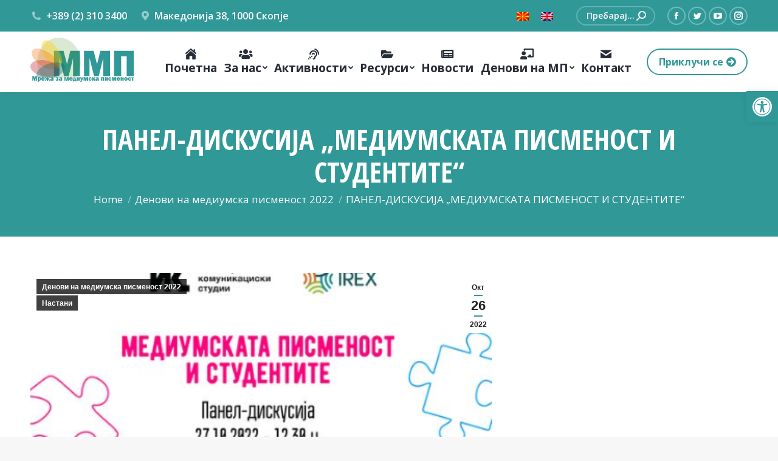

--- FILE ---
content_type: text/html; charset=UTF-8
request_url: https://mediumskapismenost.mk/%D0%BF%D0%B0%D0%BD%D0%B5%D0%BB-%D0%B4%D0%B8%D1%81%D0%BA%D1%83%D1%81%D0%B8%D1%98%D0%B0-%D0%BC%D0%B5%D0%B4%D0%B8%D1%83%D0%BC%D1%81%D0%BA%D0%B0%D1%82%D0%B0-%D0%BF%D0%B8%D1%81%D0%BC%D0%B5%D0%BD/
body_size: 23111
content:
<!DOCTYPE html>
<!--[if !(IE 6) | !(IE 7) | !(IE 8)  ]><!-->
<html lang="mk-MK" class="no-js">
<!--<![endif]-->
<head>
	<meta charset="UTF-8" />
		<meta name="viewport" content="width=device-width, initial-scale=1, maximum-scale=1, user-scalable=0">
		<meta name="theme-color" content="#319898"/>	<link rel="profile" href="https://gmpg.org/xfn/11" />
	        <script type="text/javascript">
            if (/Android|webOS|iPhone|iPad|iPod|BlackBerry|IEMobile|Opera Mini/i.test(navigator.userAgent)) {
                var originalAddEventListener = EventTarget.prototype.addEventListener,
                    oldWidth = window.innerWidth;

                EventTarget.prototype.addEventListener = function (eventName, eventHandler, useCapture) {
                    if (eventName === "resize") {
                        originalAddEventListener.call(this, eventName, function (event) {
                            if (oldWidth === window.innerWidth) {
                                return;
                            }
                            else if (oldWidth !== window.innerWidth) {
                                oldWidth = window.innerWidth;
                            }
                            if (eventHandler.handleEvent) {
                                eventHandler.handleEvent.call(this, event);
                            }
                            else {
                                eventHandler.call(this, event);
                            };
                        }, useCapture);
                    }
                    else {
                        originalAddEventListener.call(this, eventName, eventHandler, useCapture);
                    };
                };
            };
        </script>
		<title>ПАНЕЛ-ДИСКУСИЈА „МЕДИУМСКАТА ПИСМЕНОСТ И СТУДЕНТИТЕ“ &#8211; ММП</title>
<meta name='robots' content='max-image-preview:large' />
<link rel="alternate" hreflang="mk" href="https://mediumskapismenost.mk/%d0%bf%d0%b0%d0%bd%d0%b5%d0%bb-%d0%b4%d0%b8%d1%81%d0%ba%d1%83%d1%81%d0%b8%d1%98%d0%b0-%d0%bc%d0%b5%d0%b4%d0%b8%d1%83%d0%bc%d1%81%d0%ba%d0%b0%d1%82%d0%b0-%d0%bf%d0%b8%d1%81%d0%bc%d0%b5%d0%bd/" />
<link rel="alternate" hreflang="en" href="https://mediumskapismenost.mk/panel-discussion-media-literacy-and-students/?lang=en" />
<link rel="alternate" hreflang="x-default" href="https://mediumskapismenost.mk/%d0%bf%d0%b0%d0%bd%d0%b5%d0%bb-%d0%b4%d0%b8%d1%81%d0%ba%d1%83%d1%81%d0%b8%d1%98%d0%b0-%d0%bc%d0%b5%d0%b4%d0%b8%d1%83%d0%bc%d1%81%d0%ba%d0%b0%d1%82%d0%b0-%d0%bf%d0%b8%d1%81%d0%bc%d0%b5%d0%bd/" />
<link rel='dns-prefetch' href='//www.googletagmanager.com' />
<link rel='dns-prefetch' href='//fonts.googleapis.com' />
<link rel="alternate" type="application/rss+xml" title="ММП &raquo; Фид" href="https://mediumskapismenost.mk/feed/" />
<link rel="alternate" type="application/rss+xml" title="ММП &raquo; фидови за коментари" href="https://mediumskapismenost.mk/comments/feed/" />
<link rel="alternate" type="application/rss+xml" title="ММП &raquo; ПАНЕЛ-ДИСКУСИЈА „МЕДИУМСКАТА ПИСМЕНОСТ И СТУДЕНТИТЕ“ фидови за коментари" href="https://mediumskapismenost.mk/%d0%bf%d0%b0%d0%bd%d0%b5%d0%bb-%d0%b4%d0%b8%d1%81%d0%ba%d1%83%d1%81%d0%b8%d1%98%d0%b0-%d0%bc%d0%b5%d0%b4%d0%b8%d1%83%d0%bc%d1%81%d0%ba%d0%b0%d1%82%d0%b0-%d0%bf%d0%b8%d1%81%d0%bc%d0%b5%d0%bd/feed/" />
<link rel="alternate" title="oEmbed (JSON)" type="application/json+oembed" href="https://mediumskapismenost.mk/wp-json/oembed/1.0/embed?url=https%3A%2F%2Fmediumskapismenost.mk%2F%25d0%25bf%25d0%25b0%25d0%25bd%25d0%25b5%25d0%25bb-%25d0%25b4%25d0%25b8%25d1%2581%25d0%25ba%25d1%2583%25d1%2581%25d0%25b8%25d1%2598%25d0%25b0-%25d0%25bc%25d0%25b5%25d0%25b4%25d0%25b8%25d1%2583%25d0%25bc%25d1%2581%25d0%25ba%25d0%25b0%25d1%2582%25d0%25b0-%25d0%25bf%25d0%25b8%25d1%2581%25d0%25bc%25d0%25b5%25d0%25bd%2F" />
<link rel="alternate" title="oEmbed (XML)" type="text/xml+oembed" href="https://mediumskapismenost.mk/wp-json/oembed/1.0/embed?url=https%3A%2F%2Fmediumskapismenost.mk%2F%25d0%25bf%25d0%25b0%25d0%25bd%25d0%25b5%25d0%25bb-%25d0%25b4%25d0%25b8%25d1%2581%25d0%25ba%25d1%2583%25d1%2581%25d0%25b8%25d1%2598%25d0%25b0-%25d0%25bc%25d0%25b5%25d0%25b4%25d0%25b8%25d1%2583%25d0%25bc%25d1%2581%25d0%25ba%25d0%25b0%25d1%2582%25d0%25b0-%25d0%25bf%25d0%25b8%25d1%2581%25d0%25bc%25d0%25b5%25d0%25bd%2F&#038;format=xml" />
<style id='wp-img-auto-sizes-contain-inline-css' type='text/css'>
img:is([sizes=auto i],[sizes^="auto," i]){contain-intrinsic-size:3000px 1500px}
/*# sourceURL=wp-img-auto-sizes-contain-inline-css */
</style>
<style id='wp-emoji-styles-inline-css' type='text/css'>

	img.wp-smiley, img.emoji {
		display: inline !important;
		border: none !important;
		box-shadow: none !important;
		height: 1em !important;
		width: 1em !important;
		margin: 0 0.07em !important;
		vertical-align: -0.1em !important;
		background: none !important;
		padding: 0 !important;
	}
/*# sourceURL=wp-emoji-styles-inline-css */
</style>
<link rel='stylesheet' id='wp-block-library-css' href='https://mediumskapismenost.mk/wp-includes/css/dist/block-library/style.min.css?ver=6.9' type='text/css' media='all' />
<style id='global-styles-inline-css' type='text/css'>
:root{--wp--preset--aspect-ratio--square: 1;--wp--preset--aspect-ratio--4-3: 4/3;--wp--preset--aspect-ratio--3-4: 3/4;--wp--preset--aspect-ratio--3-2: 3/2;--wp--preset--aspect-ratio--2-3: 2/3;--wp--preset--aspect-ratio--16-9: 16/9;--wp--preset--aspect-ratio--9-16: 9/16;--wp--preset--color--black: #000000;--wp--preset--color--cyan-bluish-gray: #abb8c3;--wp--preset--color--white: #FFF;--wp--preset--color--pale-pink: #f78da7;--wp--preset--color--vivid-red: #cf2e2e;--wp--preset--color--luminous-vivid-orange: #ff6900;--wp--preset--color--luminous-vivid-amber: #fcb900;--wp--preset--color--light-green-cyan: #7bdcb5;--wp--preset--color--vivid-green-cyan: #00d084;--wp--preset--color--pale-cyan-blue: #8ed1fc;--wp--preset--color--vivid-cyan-blue: #0693e3;--wp--preset--color--vivid-purple: #9b51e0;--wp--preset--color--accent: #319898;--wp--preset--color--dark-gray: #111;--wp--preset--color--light-gray: #767676;--wp--preset--gradient--vivid-cyan-blue-to-vivid-purple: linear-gradient(135deg,rgb(6,147,227) 0%,rgb(155,81,224) 100%);--wp--preset--gradient--light-green-cyan-to-vivid-green-cyan: linear-gradient(135deg,rgb(122,220,180) 0%,rgb(0,208,130) 100%);--wp--preset--gradient--luminous-vivid-amber-to-luminous-vivid-orange: linear-gradient(135deg,rgb(252,185,0) 0%,rgb(255,105,0) 100%);--wp--preset--gradient--luminous-vivid-orange-to-vivid-red: linear-gradient(135deg,rgb(255,105,0) 0%,rgb(207,46,46) 100%);--wp--preset--gradient--very-light-gray-to-cyan-bluish-gray: linear-gradient(135deg,rgb(238,238,238) 0%,rgb(169,184,195) 100%);--wp--preset--gradient--cool-to-warm-spectrum: linear-gradient(135deg,rgb(74,234,220) 0%,rgb(151,120,209) 20%,rgb(207,42,186) 40%,rgb(238,44,130) 60%,rgb(251,105,98) 80%,rgb(254,248,76) 100%);--wp--preset--gradient--blush-light-purple: linear-gradient(135deg,rgb(255,206,236) 0%,rgb(152,150,240) 100%);--wp--preset--gradient--blush-bordeaux: linear-gradient(135deg,rgb(254,205,165) 0%,rgb(254,45,45) 50%,rgb(107,0,62) 100%);--wp--preset--gradient--luminous-dusk: linear-gradient(135deg,rgb(255,203,112) 0%,rgb(199,81,192) 50%,rgb(65,88,208) 100%);--wp--preset--gradient--pale-ocean: linear-gradient(135deg,rgb(255,245,203) 0%,rgb(182,227,212) 50%,rgb(51,167,181) 100%);--wp--preset--gradient--electric-grass: linear-gradient(135deg,rgb(202,248,128) 0%,rgb(113,206,126) 100%);--wp--preset--gradient--midnight: linear-gradient(135deg,rgb(2,3,129) 0%,rgb(40,116,252) 100%);--wp--preset--font-size--small: 13px;--wp--preset--font-size--medium: 20px;--wp--preset--font-size--large: 36px;--wp--preset--font-size--x-large: 42px;--wp--preset--spacing--20: 0.44rem;--wp--preset--spacing--30: 0.67rem;--wp--preset--spacing--40: 1rem;--wp--preset--spacing--50: 1.5rem;--wp--preset--spacing--60: 2.25rem;--wp--preset--spacing--70: 3.38rem;--wp--preset--spacing--80: 5.06rem;--wp--preset--shadow--natural: 6px 6px 9px rgba(0, 0, 0, 0.2);--wp--preset--shadow--deep: 12px 12px 50px rgba(0, 0, 0, 0.4);--wp--preset--shadow--sharp: 6px 6px 0px rgba(0, 0, 0, 0.2);--wp--preset--shadow--outlined: 6px 6px 0px -3px rgb(255, 255, 255), 6px 6px rgb(0, 0, 0);--wp--preset--shadow--crisp: 6px 6px 0px rgb(0, 0, 0);}:where(.is-layout-flex){gap: 0.5em;}:where(.is-layout-grid){gap: 0.5em;}body .is-layout-flex{display: flex;}.is-layout-flex{flex-wrap: wrap;align-items: center;}.is-layout-flex > :is(*, div){margin: 0;}body .is-layout-grid{display: grid;}.is-layout-grid > :is(*, div){margin: 0;}:where(.wp-block-columns.is-layout-flex){gap: 2em;}:where(.wp-block-columns.is-layout-grid){gap: 2em;}:where(.wp-block-post-template.is-layout-flex){gap: 1.25em;}:where(.wp-block-post-template.is-layout-grid){gap: 1.25em;}.has-black-color{color: var(--wp--preset--color--black) !important;}.has-cyan-bluish-gray-color{color: var(--wp--preset--color--cyan-bluish-gray) !important;}.has-white-color{color: var(--wp--preset--color--white) !important;}.has-pale-pink-color{color: var(--wp--preset--color--pale-pink) !important;}.has-vivid-red-color{color: var(--wp--preset--color--vivid-red) !important;}.has-luminous-vivid-orange-color{color: var(--wp--preset--color--luminous-vivid-orange) !important;}.has-luminous-vivid-amber-color{color: var(--wp--preset--color--luminous-vivid-amber) !important;}.has-light-green-cyan-color{color: var(--wp--preset--color--light-green-cyan) !important;}.has-vivid-green-cyan-color{color: var(--wp--preset--color--vivid-green-cyan) !important;}.has-pale-cyan-blue-color{color: var(--wp--preset--color--pale-cyan-blue) !important;}.has-vivid-cyan-blue-color{color: var(--wp--preset--color--vivid-cyan-blue) !important;}.has-vivid-purple-color{color: var(--wp--preset--color--vivid-purple) !important;}.has-black-background-color{background-color: var(--wp--preset--color--black) !important;}.has-cyan-bluish-gray-background-color{background-color: var(--wp--preset--color--cyan-bluish-gray) !important;}.has-white-background-color{background-color: var(--wp--preset--color--white) !important;}.has-pale-pink-background-color{background-color: var(--wp--preset--color--pale-pink) !important;}.has-vivid-red-background-color{background-color: var(--wp--preset--color--vivid-red) !important;}.has-luminous-vivid-orange-background-color{background-color: var(--wp--preset--color--luminous-vivid-orange) !important;}.has-luminous-vivid-amber-background-color{background-color: var(--wp--preset--color--luminous-vivid-amber) !important;}.has-light-green-cyan-background-color{background-color: var(--wp--preset--color--light-green-cyan) !important;}.has-vivid-green-cyan-background-color{background-color: var(--wp--preset--color--vivid-green-cyan) !important;}.has-pale-cyan-blue-background-color{background-color: var(--wp--preset--color--pale-cyan-blue) !important;}.has-vivid-cyan-blue-background-color{background-color: var(--wp--preset--color--vivid-cyan-blue) !important;}.has-vivid-purple-background-color{background-color: var(--wp--preset--color--vivid-purple) !important;}.has-black-border-color{border-color: var(--wp--preset--color--black) !important;}.has-cyan-bluish-gray-border-color{border-color: var(--wp--preset--color--cyan-bluish-gray) !important;}.has-white-border-color{border-color: var(--wp--preset--color--white) !important;}.has-pale-pink-border-color{border-color: var(--wp--preset--color--pale-pink) !important;}.has-vivid-red-border-color{border-color: var(--wp--preset--color--vivid-red) !important;}.has-luminous-vivid-orange-border-color{border-color: var(--wp--preset--color--luminous-vivid-orange) !important;}.has-luminous-vivid-amber-border-color{border-color: var(--wp--preset--color--luminous-vivid-amber) !important;}.has-light-green-cyan-border-color{border-color: var(--wp--preset--color--light-green-cyan) !important;}.has-vivid-green-cyan-border-color{border-color: var(--wp--preset--color--vivid-green-cyan) !important;}.has-pale-cyan-blue-border-color{border-color: var(--wp--preset--color--pale-cyan-blue) !important;}.has-vivid-cyan-blue-border-color{border-color: var(--wp--preset--color--vivid-cyan-blue) !important;}.has-vivid-purple-border-color{border-color: var(--wp--preset--color--vivid-purple) !important;}.has-vivid-cyan-blue-to-vivid-purple-gradient-background{background: var(--wp--preset--gradient--vivid-cyan-blue-to-vivid-purple) !important;}.has-light-green-cyan-to-vivid-green-cyan-gradient-background{background: var(--wp--preset--gradient--light-green-cyan-to-vivid-green-cyan) !important;}.has-luminous-vivid-amber-to-luminous-vivid-orange-gradient-background{background: var(--wp--preset--gradient--luminous-vivid-amber-to-luminous-vivid-orange) !important;}.has-luminous-vivid-orange-to-vivid-red-gradient-background{background: var(--wp--preset--gradient--luminous-vivid-orange-to-vivid-red) !important;}.has-very-light-gray-to-cyan-bluish-gray-gradient-background{background: var(--wp--preset--gradient--very-light-gray-to-cyan-bluish-gray) !important;}.has-cool-to-warm-spectrum-gradient-background{background: var(--wp--preset--gradient--cool-to-warm-spectrum) !important;}.has-blush-light-purple-gradient-background{background: var(--wp--preset--gradient--blush-light-purple) !important;}.has-blush-bordeaux-gradient-background{background: var(--wp--preset--gradient--blush-bordeaux) !important;}.has-luminous-dusk-gradient-background{background: var(--wp--preset--gradient--luminous-dusk) !important;}.has-pale-ocean-gradient-background{background: var(--wp--preset--gradient--pale-ocean) !important;}.has-electric-grass-gradient-background{background: var(--wp--preset--gradient--electric-grass) !important;}.has-midnight-gradient-background{background: var(--wp--preset--gradient--midnight) !important;}.has-small-font-size{font-size: var(--wp--preset--font-size--small) !important;}.has-medium-font-size{font-size: var(--wp--preset--font-size--medium) !important;}.has-large-font-size{font-size: var(--wp--preset--font-size--large) !important;}.has-x-large-font-size{font-size: var(--wp--preset--font-size--x-large) !important;}
/*# sourceURL=global-styles-inline-css */
</style>

<style id='classic-theme-styles-inline-css' type='text/css'>
/*! This file is auto-generated */
.wp-block-button__link{color:#fff;background-color:#32373c;border-radius:9999px;box-shadow:none;text-decoration:none;padding:calc(.667em + 2px) calc(1.333em + 2px);font-size:1.125em}.wp-block-file__button{background:#32373c;color:#fff;text-decoration:none}
/*# sourceURL=/wp-includes/css/classic-themes.min.css */
</style>
<link rel='stylesheet' id='wpml-blocks-css' href='https://mediumskapismenost.mk/wp-content/plugins/sitepress-multilingual-cms/dist/css/blocks/styles.css?ver=4.6.3' type='text/css' media='all' />
<link rel='stylesheet' id='contact-form-7-css' href='https://mediumskapismenost.mk/wp-content/plugins/contact-form-7/includes/css/styles.css?ver=6.1.4' type='text/css' media='all' />
<link rel='stylesheet' id='wpml-legacy-horizontal-list-0-css' href='//mediumskapismenost.mk/wp-content/plugins/sitepress-multilingual-cms/templates/language-switchers/legacy-list-horizontal/style.min.css?ver=1' type='text/css' media='all' />
<link rel='stylesheet' id='pojo-a11y-css' href='https://mediumskapismenost.mk/wp-content/plugins/pojo-accessibility/modules/legacy/assets/css/style.min.css?ver=1.0.0' type='text/css' media='all' />
<link rel='stylesheet' id='dt-web-fonts-css' href='https://fonts.googleapis.com/css?family=Roboto:400,600,700%7COpen+Sans:400,600,700%7CRoboto+Condensed:400,600,700%7COpen+Sans+Condensed:400,600,700' type='text/css' media='all' />
<link rel='stylesheet' id='dt-main-css' href='https://mediumskapismenost.mk/wp-content/themes/dt-the7/css/main.min.css?ver=9.13.0.1' type='text/css' media='all' />
<style id='dt-main-inline-css' type='text/css'>
body #load {
  display: block;
  height: 100%;
  overflow: hidden;
  position: fixed;
  width: 100%;
  z-index: 9901;
  opacity: 1;
  visibility: visible;
  transition: all .35s ease-out;
}
.load-wrap {
  width: 100%;
  height: 100%;
  background-position: center center;
  background-repeat: no-repeat;
  text-align: center;
}
.load-wrap > svg {
  position: absolute;
  top: 50%;
  left: 50%;
  transform: translate(-50%,-50%);
}
#load {
  background-color: #ffffff;
}
.uil-default rect:not(.bk) {
  fill: #319898;
}
.uil-ring > path {
  fill: #319898;
}
.ring-loader .circle {
  fill: #319898;
}
.ring-loader .moving-circle {
  fill: #319898;
}
.uil-hourglass .glass {
  stroke: #319898;
}
.uil-hourglass .sand {
  fill: #319898;
}
.spinner-loader .load-wrap {
  background-image: url("data:image/svg+xml,%3Csvg width='75px' height='75px' xmlns='http://www.w3.org/2000/svg' viewBox='0 0 100 100' preserveAspectRatio='xMidYMid' class='uil-default'%3E%3Crect x='0' y='0' width='100' height='100' fill='none' class='bk'%3E%3C/rect%3E%3Crect  x='46.5' y='40' width='7' height='20' rx='5' ry='5' fill='%23319898' transform='rotate(0 50 50) translate(0 -30)'%3E  %3Canimate attributeName='opacity' from='1' to='0' dur='1s' begin='0s' repeatCount='indefinite'/%3E%3C/rect%3E%3Crect  x='46.5' y='40' width='7' height='20' rx='5' ry='5' fill='%23319898' transform='rotate(30 50 50) translate(0 -30)'%3E  %3Canimate attributeName='opacity' from='1' to='0' dur='1s' begin='0.08333333333333333s' repeatCount='indefinite'/%3E%3C/rect%3E%3Crect  x='46.5' y='40' width='7' height='20' rx='5' ry='5' fill='%23319898' transform='rotate(60 50 50) translate(0 -30)'%3E  %3Canimate attributeName='opacity' from='1' to='0' dur='1s' begin='0.16666666666666666s' repeatCount='indefinite'/%3E%3C/rect%3E%3Crect  x='46.5' y='40' width='7' height='20' rx='5' ry='5' fill='%23319898' transform='rotate(90 50 50) translate(0 -30)'%3E  %3Canimate attributeName='opacity' from='1' to='0' dur='1s' begin='0.25s' repeatCount='indefinite'/%3E%3C/rect%3E%3Crect  x='46.5' y='40' width='7' height='20' rx='5' ry='5' fill='%23319898' transform='rotate(120 50 50) translate(0 -30)'%3E  %3Canimate attributeName='opacity' from='1' to='0' dur='1s' begin='0.3333333333333333s' repeatCount='indefinite'/%3E%3C/rect%3E%3Crect  x='46.5' y='40' width='7' height='20' rx='5' ry='5' fill='%23319898' transform='rotate(150 50 50) translate(0 -30)'%3E  %3Canimate attributeName='opacity' from='1' to='0' dur='1s' begin='0.4166666666666667s' repeatCount='indefinite'/%3E%3C/rect%3E%3Crect  x='46.5' y='40' width='7' height='20' rx='5' ry='5' fill='%23319898' transform='rotate(180 50 50) translate(0 -30)'%3E  %3Canimate attributeName='opacity' from='1' to='0' dur='1s' begin='0.5s' repeatCount='indefinite'/%3E%3C/rect%3E%3Crect  x='46.5' y='40' width='7' height='20' rx='5' ry='5' fill='%23319898' transform='rotate(210 50 50) translate(0 -30)'%3E  %3Canimate attributeName='opacity' from='1' to='0' dur='1s' begin='0.5833333333333334s' repeatCount='indefinite'/%3E%3C/rect%3E%3Crect  x='46.5' y='40' width='7' height='20' rx='5' ry='5' fill='%23319898' transform='rotate(240 50 50) translate(0 -30)'%3E  %3Canimate attributeName='opacity' from='1' to='0' dur='1s' begin='0.6666666666666666s' repeatCount='indefinite'/%3E%3C/rect%3E%3Crect  x='46.5' y='40' width='7' height='20' rx='5' ry='5' fill='%23319898' transform='rotate(270 50 50) translate(0 -30)'%3E  %3Canimate attributeName='opacity' from='1' to='0' dur='1s' begin='0.75s' repeatCount='indefinite'/%3E%3C/rect%3E%3Crect  x='46.5' y='40' width='7' height='20' rx='5' ry='5' fill='%23319898' transform='rotate(300 50 50) translate(0 -30)'%3E  %3Canimate attributeName='opacity' from='1' to='0' dur='1s' begin='0.8333333333333334s' repeatCount='indefinite'/%3E%3C/rect%3E%3Crect  x='46.5' y='40' width='7' height='20' rx='5' ry='5' fill='%23319898' transform='rotate(330 50 50) translate(0 -30)'%3E  %3Canimate attributeName='opacity' from='1' to='0' dur='1s' begin='0.9166666666666666s' repeatCount='indefinite'/%3E%3C/rect%3E%3C/svg%3E");
}
.ring-loader .load-wrap {
  background-image: url("data:image/svg+xml,%3Csvg xmlns='http://www.w3.org/2000/svg' viewBox='0 0 32 32' width='72' height='72' fill='%23319898'%3E   %3Cpath opacity='.25' d='M16 0 A16 16 0 0 0 16 32 A16 16 0 0 0 16 0 M16 4 A12 12 0 0 1 16 28 A12 12 0 0 1 16 4'/%3E   %3Cpath d='M16 0 A16 16 0 0 1 32 16 L28 16 A12 12 0 0 0 16 4z'%3E     %3CanimateTransform attributeName='transform' type='rotate' from='0 16 16' to='360 16 16' dur='0.8s' repeatCount='indefinite' /%3E   %3C/path%3E %3C/svg%3E");
}
.hourglass-loader .load-wrap {
  background-image: url("data:image/svg+xml,%3Csvg xmlns='http://www.w3.org/2000/svg' viewBox='0 0 32 32' width='72' height='72' fill='%23319898'%3E   %3Cpath transform='translate(2)' d='M0 12 V20 H4 V12z'%3E      %3Canimate attributeName='d' values='M0 12 V20 H4 V12z; M0 4 V28 H4 V4z; M0 12 V20 H4 V12z; M0 12 V20 H4 V12z' dur='1.2s' repeatCount='indefinite' begin='0' keytimes='0;.2;.5;1' keySplines='0.2 0.2 0.4 0.8;0.2 0.6 0.4 0.8;0.2 0.8 0.4 0.8' calcMode='spline'  /%3E   %3C/path%3E   %3Cpath transform='translate(8)' d='M0 12 V20 H4 V12z'%3E     %3Canimate attributeName='d' values='M0 12 V20 H4 V12z; M0 4 V28 H4 V4z; M0 12 V20 H4 V12z; M0 12 V20 H4 V12z' dur='1.2s' repeatCount='indefinite' begin='0.2' keytimes='0;.2;.5;1' keySplines='0.2 0.2 0.4 0.8;0.2 0.6 0.4 0.8;0.2 0.8 0.4 0.8' calcMode='spline'  /%3E   %3C/path%3E   %3Cpath transform='translate(14)' d='M0 12 V20 H4 V12z'%3E     %3Canimate attributeName='d' values='M0 12 V20 H4 V12z; M0 4 V28 H4 V4z; M0 12 V20 H4 V12z; M0 12 V20 H4 V12z' dur='1.2s' repeatCount='indefinite' begin='0.4' keytimes='0;.2;.5;1' keySplines='0.2 0.2 0.4 0.8;0.2 0.6 0.4 0.8;0.2 0.8 0.4 0.8' calcMode='spline' /%3E   %3C/path%3E   %3Cpath transform='translate(20)' d='M0 12 V20 H4 V12z'%3E     %3Canimate attributeName='d' values='M0 12 V20 H4 V12z; M0 4 V28 H4 V4z; M0 12 V20 H4 V12z; M0 12 V20 H4 V12z' dur='1.2s' repeatCount='indefinite' begin='0.6' keytimes='0;.2;.5;1' keySplines='0.2 0.2 0.4 0.8;0.2 0.6 0.4 0.8;0.2 0.8 0.4 0.8' calcMode='spline' /%3E   %3C/path%3E   %3Cpath transform='translate(26)' d='M0 12 V20 H4 V12z'%3E     %3Canimate attributeName='d' values='M0 12 V20 H4 V12z; M0 4 V28 H4 V4z; M0 12 V20 H4 V12z; M0 12 V20 H4 V12z' dur='1.2s' repeatCount='indefinite' begin='0.8' keytimes='0;.2;.5;1' keySplines='0.2 0.2 0.4 0.8;0.2 0.6 0.4 0.8;0.2 0.8 0.4 0.8' calcMode='spline' /%3E   %3C/path%3E %3C/svg%3E");
}

/*# sourceURL=dt-main-inline-css */
</style>
<link rel='stylesheet' id='the7-font-css' href='https://mediumskapismenost.mk/wp-content/themes/dt-the7/fonts/icomoon-the7-font/icomoon-the7-font.min.css?ver=9.13.0.1' type='text/css' media='all' />
<link rel='stylesheet' id='the7-awesome-fonts-css' href='https://mediumskapismenost.mk/wp-content/themes/dt-the7/fonts/FontAwesome/css/all.min.css?ver=9.13.0.1' type='text/css' media='all' />
<link rel='stylesheet' id='the7-custom-scrollbar-css' href='https://mediumskapismenost.mk/wp-content/themes/dt-the7/lib/custom-scrollbar/custom-scrollbar.min.css?ver=9.13.0.1' type='text/css' media='all' />
<link rel='stylesheet' id='the7-wpbakery-css' href='https://mediumskapismenost.mk/wp-content/themes/dt-the7/css/wpbakery.min.css?ver=9.13.0.1' type='text/css' media='all' />
<link rel='stylesheet' id='the7-css-vars-css' href='https://mediumskapismenost.mk/wp-content/uploads/the7-css/css-vars.css?ver=1df4a8fa9496' type='text/css' media='all' />
<link rel='stylesheet' id='dt-custom-css' href='https://mediumskapismenost.mk/wp-content/uploads/the7-css/custom.css?ver=1df4a8fa9496' type='text/css' media='all' />
<link rel='stylesheet' id='dt-media-css' href='https://mediumskapismenost.mk/wp-content/uploads/the7-css/media.css?ver=1df4a8fa9496' type='text/css' media='all' />
<link rel='stylesheet' id='the7-mega-menu-css' href='https://mediumskapismenost.mk/wp-content/uploads/the7-css/mega-menu.css?ver=1df4a8fa9496' type='text/css' media='all' />
<link rel='stylesheet' id='style-css' href='https://mediumskapismenost.mk/wp-content/themes/dt-the7-child/style.css?ver=9.13.0.1' type='text/css' media='all' />
<script type="text/javascript" src="https://mediumskapismenost.mk/wp-includes/js/jquery/jquery.min.js?ver=3.7.1" id="jquery-core-js"></script>
<script type="text/javascript" src="https://mediumskapismenost.mk/wp-includes/js/jquery/jquery-migrate.min.js?ver=3.4.1" id="jquery-migrate-js"></script>
<script type="text/javascript" id="wpml-cookie-js-extra">
/* <![CDATA[ */
var wpml_cookies = {"wp-wpml_current_language":{"value":"mk","expires":1,"path":"/"}};
var wpml_cookies = {"wp-wpml_current_language":{"value":"mk","expires":1,"path":"/"}};
//# sourceURL=wpml-cookie-js-extra
/* ]]> */
</script>
<script type="text/javascript" src="https://mediumskapismenost.mk/wp-content/plugins/sitepress-multilingual-cms/res/js/cookies/language-cookie.js?ver=4.6.3" id="wpml-cookie-js"></script>
<script type="text/javascript" id="dt-above-fold-js-extra">
/* <![CDATA[ */
var dtLocal = {"themeUrl":"https://mediumskapismenost.mk/wp-content/themes/dt-the7","passText":"To view this protected post, enter the password below:","moreButtonText":{"loading":"Loading...","loadMore":"Load more"},"postID":"5484","ajaxurl":"https://mediumskapismenost.mk/wp-admin/admin-ajax.php","REST":{"baseUrl":"https://mediumskapismenost.mk/wp-json/the7/v1","endpoints":{"sendMail":"/send-mail"}},"contactMessages":{"required":"\u0415\u0434\u043d\u043e \u0438\u043b\u0438 \u043f\u043e\u0432\u0435\u045c\u0435 \u043f\u043e\u043b\u0438\u045a\u0430 \u0438\u043c\u0430\u0430\u0442 \u0433\u0440\u0435\u0448\u043a\u0430. \u0412\u0435 \u043c\u043e\u043b\u0438\u043c\u0435 \u043f\u0440\u043e\u0432\u0435\u0440\u0435\u0442\u0435 \u0438 \u043e\u0431\u0438\u0434\u0435\u0442\u0435 \u0441\u0435 \u043f\u043e\u0432\u0442\u043e\u0440\u043d\u043e.","terms":"Please accept the privacy policy.","fillTheCaptchaError":"Please, fill the captcha."},"captchaSiteKey":"","ajaxNonce":"78dfec1258","pageData":"","themeSettings":{"smoothScroll":"off","lazyLoading":false,"accentColor":{"mode":"solid","color":"#319898"},"desktopHeader":{"height":100},"ToggleCaptionEnabled":"disabled","ToggleCaption":"Navigation","floatingHeader":{"showAfter":160,"showMenu":true,"height":70,"logo":{"showLogo":true,"html":"\u003Cimg class=\"\" src=\"https://mediumskapismenost.mk/wp-content/uploads/2021/07/logo.svg\"  sizes=\"0px\" alt=\"\u041c\u041c\u041f\" /\u003E","url":"https://mediumskapismenost.mk/"}},"topLine":{"floatingTopLine":{"logo":{"showLogo":false,"html":""}}},"mobileHeader":{"firstSwitchPoint":1100,"secondSwitchPoint":778,"firstSwitchPointHeight":70,"secondSwitchPointHeight":60,"mobileToggleCaptionEnabled":"disabled","mobileToggleCaption":"Menu"},"stickyMobileHeaderFirstSwitch":{"logo":{"html":"\u003Cimg class=\"\" src=\"https://mediumskapismenost.mk/wp-content/uploads/2021/07/logo.svg\"  sizes=\"0px\" alt=\"\u041c\u041c\u041f\" /\u003E"}},"stickyMobileHeaderSecondSwitch":{"logo":{"html":"\u003Cimg class=\"\" src=\"https://mediumskapismenost.mk/wp-content/uploads/2021/07/logo.svg\"  sizes=\"0px\" alt=\"\u041c\u041c\u041f\" /\u003E"}},"content":{"textColor":"#777777","headerColor":"#262d37"},"sidebar":{"switchPoint":990},"boxedWidth":"1340px","stripes":{"stripe1":{"textColor":"#787d85","headerColor":"#3b3f4a"},"stripe2":{"textColor":"#8b9199","headerColor":"#ffffff"},"stripe3":{"textColor":"#ffffff","headerColor":"#ffffff"}}},"VCMobileScreenWidth":"778"};
var dtShare = {"shareButtonText":{"facebook":"Share on Facebook","twitter":"Tweet","pinterest":"Pin it","linkedin":"Share on Linkedin","whatsapp":"Share on Whatsapp"},"overlayOpacity":"80"};
//# sourceURL=dt-above-fold-js-extra
/* ]]> */
</script>
<script type="text/javascript" src="https://mediumskapismenost.mk/wp-content/themes/dt-the7/js/above-the-fold.min.js?ver=9.13.0.1" id="dt-above-fold-js"></script>

<!-- Google tag (gtag.js) snippet added by Site Kit -->
<!-- Google Analytics snippet added by Site Kit -->
<script type="text/javascript" src="https://www.googletagmanager.com/gtag/js?id=GT-TQK2VMQ" id="google_gtagjs-js" async></script>
<script type="text/javascript" id="google_gtagjs-js-after">
/* <![CDATA[ */
window.dataLayer = window.dataLayer || [];function gtag(){dataLayer.push(arguments);}
gtag("set","linker",{"domains":["mediumskapismenost.mk"]});
gtag("js", new Date());
gtag("set", "developer_id.dZTNiMT", true);
gtag("config", "GT-TQK2VMQ");
//# sourceURL=google_gtagjs-js-after
/* ]]> */
</script>
<script></script><link rel="https://api.w.org/" href="https://mediumskapismenost.mk/wp-json/" /><link rel="alternate" title="JSON" type="application/json" href="https://mediumskapismenost.mk/wp-json/wp/v2/posts/5484" /><link rel="EditURI" type="application/rsd+xml" title="RSD" href="https://mediumskapismenost.mk/xmlrpc.php?rsd" />
<meta name="generator" content="WordPress 6.9" />
<link rel="canonical" href="https://mediumskapismenost.mk/%d0%bf%d0%b0%d0%bd%d0%b5%d0%bb-%d0%b4%d0%b8%d1%81%d0%ba%d1%83%d1%81%d0%b8%d1%98%d0%b0-%d0%bc%d0%b5%d0%b4%d0%b8%d1%83%d0%bc%d1%81%d0%ba%d0%b0%d1%82%d0%b0-%d0%bf%d0%b8%d1%81%d0%bc%d0%b5%d0%bd/" />
<link rel='shortlink' href='https://mediumskapismenost.mk/?p=5484' />
<meta name="generator" content="WPML ver:4.6.3 stt:48,1,33;" />
<meta name="generator" content="Site Kit by Google 1.167.0" /><style type="text/css">
#pojo-a11y-toolbar .pojo-a11y-toolbar-toggle a{ background-color: #319898;	color: #ffffff;}
#pojo-a11y-toolbar .pojo-a11y-toolbar-overlay, #pojo-a11y-toolbar .pojo-a11y-toolbar-overlay ul.pojo-a11y-toolbar-items.pojo-a11y-links{ border-color: #319898;}
body.pojo-a11y-focusable a:focus{ outline-style: solid !important;	outline-width: 1px !important;	outline-color: #FF0000 !important;}
#pojo-a11y-toolbar{ top: 150px !important;}
#pojo-a11y-toolbar .pojo-a11y-toolbar-overlay{ background-color: #ffffff;}
#pojo-a11y-toolbar .pojo-a11y-toolbar-overlay ul.pojo-a11y-toolbar-items li.pojo-a11y-toolbar-item a, #pojo-a11y-toolbar .pojo-a11y-toolbar-overlay p.pojo-a11y-toolbar-title{ color: #333333;}
#pojo-a11y-toolbar .pojo-a11y-toolbar-overlay ul.pojo-a11y-toolbar-items li.pojo-a11y-toolbar-item a.active{ background-color: #4054b2;	color: #ffffff;}
@media (max-width: 767px) { #pojo-a11y-toolbar { top: 50px !important; } }</style><link rel="pingback" href="https://mediumskapismenost.mk/xmlrpc.php">
<meta property="og:site_name" content="ММП" />
<meta property="og:title" content="ПАНЕЛ-ДИСКУСИЈА „МЕДИУМСКАТА ПИСМЕНОСТ И СТУДЕНТИТЕ“" />
<meta property="og:description" content="Филолошки факултет „Блаже Конески“ – Скопје, Институт за комуникациски студии ИКС и Media Literacy Project YouThink, Ви ја најавуваат панел-дискусијата „Медиумската писменост и студентите“, што ќе се одржи на 27.10.2022 (четврток), во 12.30 ч., во Амфитеатар 3 на Филолошкиот факултет. Настанот е отворен за медиуми. Во двочасовната панел-дискусија воведен збор ќе даде проф. д-р Маја Бојаџиевска, продекан за наука и&hellip;" />
<meta property="og:image" content="https://mediumskapismenost.mk/wp-content/uploads/2023/12/Capture-3-449x224-1.png" />
<meta property="og:url" content="https://mediumskapismenost.mk/%d0%bf%d0%b0%d0%bd%d0%b5%d0%bb-%d0%b4%d0%b8%d1%81%d0%ba%d1%83%d1%81%d0%b8%d1%98%d0%b0-%d0%bc%d0%b5%d0%b4%d0%b8%d1%83%d0%bc%d1%81%d0%ba%d0%b0%d1%82%d0%b0-%d0%bf%d0%b8%d1%81%d0%bc%d0%b5%d0%bd/" />
<meta property="og:type" content="article" />
<meta name="generator" content="Powered by WPBakery Page Builder - drag and drop page builder for WordPress."/>
<meta name="generator" content="Powered by Slider Revolution 6.6.19 - responsive, Mobile-Friendly Slider Plugin for WordPress with comfortable drag and drop interface." />
<script type="text/javascript" id="the7-loader-script">
document.addEventListener("DOMContentLoaded", function(event) { 
	var load = document.getElementById("load");
	if(!load.classList.contains('loader-removed')){
		var removeLoading = setTimeout(function() {
			load.className += " loader-removed";
		}, 300);
	}
});
</script>
		<link rel="icon" href="https://mediumskapismenost.mk/wp-content/uploads/2021/07/logo.svg" type="" sizes="16x16"/><link rel="icon" href="https://mediumskapismenost.mk/wp-content/uploads/2021/07/logo.svg" type="" sizes="32x32"/><script>function setREVStartSize(e){
			//window.requestAnimationFrame(function() {
				window.RSIW = window.RSIW===undefined ? window.innerWidth : window.RSIW;
				window.RSIH = window.RSIH===undefined ? window.innerHeight : window.RSIH;
				try {
					var pw = document.getElementById(e.c).parentNode.offsetWidth,
						newh;
					pw = pw===0 || isNaN(pw) || (e.l=="fullwidth" || e.layout=="fullwidth") ? window.RSIW : pw;
					e.tabw = e.tabw===undefined ? 0 : parseInt(e.tabw);
					e.thumbw = e.thumbw===undefined ? 0 : parseInt(e.thumbw);
					e.tabh = e.tabh===undefined ? 0 : parseInt(e.tabh);
					e.thumbh = e.thumbh===undefined ? 0 : parseInt(e.thumbh);
					e.tabhide = e.tabhide===undefined ? 0 : parseInt(e.tabhide);
					e.thumbhide = e.thumbhide===undefined ? 0 : parseInt(e.thumbhide);
					e.mh = e.mh===undefined || e.mh=="" || e.mh==="auto" ? 0 : parseInt(e.mh,0);
					if(e.layout==="fullscreen" || e.l==="fullscreen")
						newh = Math.max(e.mh,window.RSIH);
					else{
						e.gw = Array.isArray(e.gw) ? e.gw : [e.gw];
						for (var i in e.rl) if (e.gw[i]===undefined || e.gw[i]===0) e.gw[i] = e.gw[i-1];
						e.gh = e.el===undefined || e.el==="" || (Array.isArray(e.el) && e.el.length==0)? e.gh : e.el;
						e.gh = Array.isArray(e.gh) ? e.gh : [e.gh];
						for (var i in e.rl) if (e.gh[i]===undefined || e.gh[i]===0) e.gh[i] = e.gh[i-1];
											
						var nl = new Array(e.rl.length),
							ix = 0,
							sl;
						e.tabw = e.tabhide>=pw ? 0 : e.tabw;
						e.thumbw = e.thumbhide>=pw ? 0 : e.thumbw;
						e.tabh = e.tabhide>=pw ? 0 : e.tabh;
						e.thumbh = e.thumbhide>=pw ? 0 : e.thumbh;
						for (var i in e.rl) nl[i] = e.rl[i]<window.RSIW ? 0 : e.rl[i];
						sl = nl[0];
						for (var i in nl) if (sl>nl[i] && nl[i]>0) { sl = nl[i]; ix=i;}
						var m = pw>(e.gw[ix]+e.tabw+e.thumbw) ? 1 : (pw-(e.tabw+e.thumbw)) / (e.gw[ix]);
						newh =  (e.gh[ix] * m) + (e.tabh + e.thumbh);
					}
					var el = document.getElementById(e.c);
					if (el!==null && el) el.style.height = newh+"px";
					el = document.getElementById(e.c+"_wrapper");
					if (el!==null && el) {
						el.style.height = newh+"px";
						el.style.display = "block";
					}
				} catch(e){
					console.log("Failure at Presize of Slider:" + e)
				}
			//});
		  };</script>
<noscript><style> .wpb_animate_when_almost_visible { opacity: 1; }</style></noscript><style id='the7-custom-inline-css' type='text/css'>
.alignfull {
  margin-top: calc(2 * 1rem);
  margin-right: 0;
  margin-bottom: calc(2 * 1rem);
  margin-left: 0;
  max-width: 100%;
}

.wp-block-image.alignfull img {
  width: 100vw;
  margin-left: auto;
  margin-right: auto;
}

.branding a img{
height: 80px;
}
.mobile-branding img {
width: 60px;
}
</style>
<link rel='stylesheet' id='rs-plugin-settings-css' href='https://mediumskapismenost.mk/wp-content/plugins/revslider/public/assets/css/rs6.css?ver=6.6.19' type='text/css' media='all' />
<style id='rs-plugin-settings-inline-css' type='text/css'>
#rs-demo-id {}
/*# sourceURL=rs-plugin-settings-inline-css */
</style>
</head>
<body id="the7-body" class="wp-singular post-template-default single single-post postid-5484 single-format-standard wp-embed-responsive wp-theme-dt-the7 wp-child-theme-dt-the7-child dt-responsive-on right-mobile-menu-close-icon ouside-menu-close-icon mobile-hamburger-close-bg-enable mobile-hamburger-close-bg-hover-enable  fade-medium-mobile-menu-close-icon fade-medium-menu-close-icon srcset-enabled btn-flat custom-btn-color custom-btn-hover-color phantom-sticky phantom-shadow-decoration phantom-main-logo-on sticky-mobile-header top-header first-switch-logo-left first-switch-menu-right second-switch-logo-left second-switch-menu-right right-mobile-menu layzr-loading-on inline-message-style dt-fa-compatibility the7-ver-9.13.0.1 wpb-js-composer js-comp-ver-7.4 vc_responsive">
<!-- The7 9.13.0.1 -->
<div id="load" class="hourglass-loader">
	<div class="load-wrap"></div>
</div>
<div id="page" >
	<a class="skip-link screen-reader-text" href="#content">Skip to content</a>

<div class="masthead inline-header justify widgets full-height full-width shadow-decoration shadow-mobile-header-decoration medium-mobile-menu-icon dt-parent-menu-clickable show-sub-menu-on-hover show-mobile-logo"  role="banner">

	<div class="top-bar top-bar-line-hide">
	<div class="top-bar-bg" ></div>
	<div class="left-widgets mini-widgets"><span class="mini-contacts phone show-on-desktop in-top-bar-left in-top-bar"><i class="fa-fw the7-mw-icon-phone-bold"></i>+389 (2) 310 3400</span><span class="mini-contacts address show-on-desktop in-top-bar-left in-top-bar"><i class="fa-fw the7-mw-icon-address-bold"></i>Македонија 38, 1000 Скопје</span></div><div class="right-widgets mini-widgets"><div class="mini-wpml show-on-desktop near-logo-first-switch in-menu-second-switch">
<div class="wpml-ls-statics-shortcode_actions wpml-ls wpml-ls-legacy-list-horizontal">
	<ul><li class="wpml-ls-slot-shortcode_actions wpml-ls-item wpml-ls-item-mk wpml-ls-current-language wpml-ls-first-item wpml-ls-item-legacy-list-horizontal">
				<a href="https://mediumskapismenost.mk/%d0%bf%d0%b0%d0%bd%d0%b5%d0%bb-%d0%b4%d0%b8%d1%81%d0%ba%d1%83%d1%81%d0%b8%d1%98%d0%b0-%d0%bc%d0%b5%d0%b4%d0%b8%d1%83%d0%bc%d1%81%d0%ba%d0%b0%d1%82%d0%b0-%d0%bf%d0%b8%d1%81%d0%bc%d0%b5%d0%bd/" class="wpml-ls-link">
                                                        <img
            class="wpml-ls-flag"
            src="https://mediumskapismenost.mk/wp-content/plugins/sitepress-multilingual-cms/res/flags/mk.png"
            alt="македонски"
            width=20
            height=14
    /></a>
			</li><li class="wpml-ls-slot-shortcode_actions wpml-ls-item wpml-ls-item-en wpml-ls-last-item wpml-ls-item-legacy-list-horizontal">
				<a href="https://mediumskapismenost.mk/panel-discussion-media-literacy-and-students/?lang=en" class="wpml-ls-link">
                                                        <img
            class="wpml-ls-flag"
            src="https://mediumskapismenost.mk/wp-content/plugins/sitepress-multilingual-cms/res/flags/en.png"
            alt="English"
            width=20
            height=14
    /></a>
			</li></ul>
</div>
</div><div class="mini-search show-on-desktop in-menu-first-switch in-menu-second-switch animate-search-width custom-icon"><form class="searchform mini-widget-searchform" role="search" method="get" action="https://mediumskapismenost.mk/">

	<div class="screen-reader-text">Search:</div>

	
		<input type="text" class="field searchform-s" name="s" value="" placeholder="Пребарај..." title="Search form"/>
		<a href="" class="search-icon"><i class="the7-mw-icon-search-bold"></i></a>

	<input type="hidden" name="lang" value="mk"/>		<input type="submit" class="assistive-text searchsubmit" value="Go!"/>
</form>
</div><div class="soc-ico show-on-desktop in-top-bar-right in-menu-second-switch disabled-bg custom-border border-on hover-custom-bg hover-disabled-border  hover-border-off"><a title="Facebook page opens in new window" href="https://www.facebook.com/MrezaZaMediumskaPismenost" target="_blank" class="facebook"><span class="soc-font-icon"></span><span class="screen-reader-text">Facebook page opens in new window</span></a><a title="Twitter page opens in new window" href="https://twitter.com/mediumskipismen" target="_blank" class="twitter"><span class="soc-font-icon"></span><span class="screen-reader-text">Twitter page opens in new window</span></a><a title="YouTube page opens in new window" href="https://www.youtube.com/channel/UC4cev8Ldtyss8tGZmPZ0zwQ" target="_blank" class="you-tube"><span class="soc-font-icon"></span><span class="screen-reader-text">YouTube page opens in new window</span></a><a title="Instagram page opens in new window" href="https://www.instagram.com/mrezazamediumskapismenost/" target="_blank" class="instagram"><span class="soc-font-icon"></span><span class="screen-reader-text">Instagram page opens in new window</span></a></div></div></div>

	<header class="header-bar">

		<div class="branding">
	<div id="site-title" class="assistive-text">ММП</div>
	<div id="site-description" class="assistive-text">Мрежа за медиумска писменост</div>
	<a class="same-logo" href="https://mediumskapismenost.mk/"><img class="" src="https://mediumskapismenost.mk/wp-content/uploads/2021/07/logo.svg"  sizes="0px" alt="ММП" /><img class="mobile-logo" src="https://mediumskapismenost.mk/wp-content/uploads/2021/07/logo.svg"  sizes="0px" alt="ММП" /></a></div>

		<ul id="primary-menu" class="main-nav bg-outline-decoration hover-bg-decoration active-bg-decoration level-arrows-on outside-item-remove-margin" role="menubar"><li class="menu-item menu-item-type-custom menu-item-object-custom menu-item-2106 first" role="presentation"><a href='/' class=' mega-menu-img mega-menu-img-top' data-level='1' role="menuitem"><i class="fa-fw icomoon-the7-font-the7-home-022" style="margin: 0px 0px 3px 0px;" ></i><span class="menu-item-text"><span class="menu-text">Почетна</span></span></a></li> <li class="menu-item menu-item-type-custom menu-item-object-custom menu-item-has-children menu-item-2107 has-children" role="presentation"><a class=' mega-menu-img mega-menu-img-top' data-level='1' role="menuitem"><i class="fa-fw fas fa-users" style="margin: 0px 0px 3px 0px;" ></i><span class="menu-item-text"><span class="menu-text">За нас</span></span></a><ul class="sub-nav level-arrows-on" role="menubar"><li class="menu-item menu-item-type-post_type menu-item-object-page menu-item-2187 first" role="presentation"><a href='https://mediumskapismenost.mk/shto-e-mmp/' data-level='2' role="menuitem"><span class="menu-item-text"><span class="menu-text">Што е ММП?</span></span></a></li> <li class="menu-item menu-item-type-post_type menu-item-object-page menu-item-2201" role="presentation"><a href='https://mediumskapismenost.mk/organizaciska-struktura/' data-level='2' role="menuitem"><span class="menu-item-text"><span class="menu-text">Организациска структура</span></span></a></li> <li class="menu-item menu-item-type-post_type menu-item-object-page menu-item-2213" role="presentation"><a href='https://mediumskapismenost.mk/poveke-za-avmu/' data-level='2' role="menuitem"><span class="menu-item-text"><span class="menu-text">Повеќе за АВМУ</span></span></a></li> <li class="menu-item menu-item-type-post_type menu-item-object-page menu-item-2223" role="presentation"><a href='https://mediumskapismenost.mk/clenki-na-mrezata/' data-level='2' role="menuitem"><span class="menu-item-text"><span class="menu-text">Членки на Мрежата</span></span></a></li> </ul></li> <li class="menu-item menu-item-type-custom menu-item-object-custom menu-item-has-children menu-item-2111 has-children" role="presentation"><a class=' mega-menu-img mega-menu-img-top' data-level='1' role="menuitem"><i class="fa-fw fas fa-assistive-listening-systems" style="margin: 0px 0px 3px 0px;" ></i><span class="menu-item-text"><span class="menu-text">Активности</span></span></a><ul class="sub-nav level-arrows-on" role="menubar"><li class="menu-item menu-item-type-post_type menu-item-object-page menu-item-2320 first" role="presentation"><a href='https://mediumskapismenost.mk/sostanoci-na-mrezata/' data-level='2' role="menuitem"><span class="menu-item-text"><span class="menu-text">Состаноци на Мрежата</span></span></a></li> <li class="menu-item menu-item-type-post_type menu-item-object-page menu-item-2415" role="presentation"><a href='https://mediumskapismenost.mk/rabotilnici/' data-level='2' role="menuitem"><span class="menu-item-text"><span class="menu-text">Работилници</span></span></a></li> <li class="menu-item menu-item-type-post_type menu-item-object-page menu-item-2441" role="presentation"><a href='https://mediumskapismenost.mk/proekti/' data-level='2' role="menuitem"><span class="menu-item-text"><span class="menu-text">Проекти</span></span></a></li> <li class="menu-item menu-item-type-post_type menu-item-object-page menu-item-2477" role="presentation"><a href='https://mediumskapismenost.mk/nastani/' data-level='2' role="menuitem"><span class="menu-item-text"><span class="menu-text">Настани</span></span></a></li> <li class="menu-item menu-item-type-post_type menu-item-object-page menu-item-2373" role="presentation"><a href='https://mediumskapismenost.mk/kampanji/' data-level='2' role="menuitem"><span class="menu-item-text"><span class="menu-text">Кампањи</span></span></a></li> <li class="menu-item menu-item-type-post_type menu-item-object-page menu-item-2347" role="presentation"><a href='https://mediumskapismenost.mk/odgovor-na-mrezata-na-kovid-19/' data-level='2' role="menuitem"><span class="menu-item-text"><span class="menu-text">Одговор на Мрежата на Ковид – 19</span></span></a></li> </ul></li> <li class="menu-item menu-item-type-custom menu-item-object-custom menu-item-has-children menu-item-2117 has-children" role="presentation"><a class=' mega-menu-img mega-menu-img-top' data-level='1' role="menuitem"><i class="fa-fw fas fa-folder-open" style="margin: 0px 0px 3px 0px;" ></i><span class="menu-item-text"><span class="menu-text">Ресурси</span></span></a><ul class="sub-nav level-arrows-on" role="menubar"><li class="menu-item menu-item-type-post_type menu-item-object-page menu-item-2686 first" role="presentation"><a href='https://mediumskapismenost.mk/istrazuvanje/' data-level='2' role="menuitem"><span class="menu-item-text"><span class="menu-text">Истражување</span></span></a></li> <li class="menu-item menu-item-type-post_type menu-item-object-page menu-item-2749" role="presentation"><a href='https://mediumskapismenost.mk/publikacii/' data-level='2' role="menuitem"><span class="menu-item-text"><span class="menu-text">Публикации</span></span></a></li> <li class="menu-item menu-item-type-post_type menu-item-object-page menu-item-2786" role="presentation"><a href='https://mediumskapismenost.mk/infografici/' data-level='2' role="menuitem"><span class="menu-item-text"><span class="menu-text">Инфографици</span></span></a></li> <li class="menu-item menu-item-type-post_type menu-item-object-page menu-item-has-children menu-item-2785 has-children" role="presentation"><a href='https://mediumskapismenost.mk/nastavni-materijali/' data-level='2' role="menuitem"><span class="menu-item-text"><span class="menu-text">Наставни материјали</span></span></a><ul class="sub-nav level-arrows-on" role="menubar"><li class="menu-item menu-item-type-post_type menu-item-object-page menu-item-2813 first" role="presentation"><a href='https://mediumskapismenost.mk/nastavni-materijali-publikacii/' data-level='3' role="menuitem"><span class="menu-item-text"><span class="menu-text">Публикации</span></span></a></li> <li class="menu-item menu-item-type-post_type menu-item-object-page menu-item-3030" role="presentation"><a href='https://mediumskapismenost.mk/videa/' data-level='3' role="menuitem"><span class="menu-item-text"><span class="menu-text">Видеа</span></span></a></li> <li class="menu-item menu-item-type-post_type menu-item-object-page menu-item-3035" role="presentation"><a href='https://mediumskapismenost.mk/drugi-materijali-za-covekovi-prava/' data-level='3' role="menuitem"><span class="menu-item-text"><span class="menu-text">Други материјали за човековите права</span></span></a></li> </ul></li> <li class="menu-item menu-item-type-post_type menu-item-object-page menu-item-3063" role="presentation"><a href='https://mediumskapismenost.mk/politika-za-mp/' data-level='2' role="menuitem"><span class="menu-item-text"><span class="menu-text">Политика за МП</span></span></a></li> <li class="menu-item menu-item-type-post_type menu-item-object-page menu-item-3068" role="presentation"><a href='https://mediumskapismenost.mk/priracnici/' data-level='2' role="menuitem"><span class="menu-item-text"><span class="menu-text">Прирачници</span></span></a></li> <li class="menu-item menu-item-type-custom menu-item-object-custom menu-item-has-children menu-item-3111 has-children" role="presentation"><a data-level='2' role="menuitem"><span class="menu-item-text"><span class="menu-text">Други Ресурси</span></span></a><ul class="sub-nav level-arrows-on" role="menubar"><li class="menu-item menu-item-type-post_type menu-item-object-page menu-item-3123 first" role="presentation"><a href='https://mediumskapismenost.mk/drzavni-institucii-koi-se-zanimavaat-so-mp-koi-ne-se-clenki-na-mrezata/' data-level='3' role="menuitem"><span class="menu-item-text"><span class="menu-text">Државни институции кои се занимаваат со МП</span></span></a></li> <li class="menu-item menu-item-type-post_type menu-item-object-page menu-item-3135" role="presentation"><a href='https://mediumskapismenost.mk/megunarodni-dokumenti-i-preporaki-za-mp/' data-level='3' role="menuitem"><span class="menu-item-text"><span class="menu-text">Меѓународни документи и препораки за МП</span></span></a></li> <li class="menu-item menu-item-type-post_type menu-item-object-page menu-item-3134" role="presentation"><a href='https://mediumskapismenost.mk/nacionalna-regulativa-dokumenti-i-izveshtai/' data-level='3' role="menuitem"><span class="menu-item-text"><span class="menu-text">Национална регулатива, документи и извештаи</span></span></a></li> <li class="menu-item menu-item-type-post_type menu-item-object-page menu-item-3133" role="presentation"><a href='https://mediumskapismenost.mk/megunarodni-izveshtai-i-analizi-posveteni-na-povrzani-so-mp/' data-level='3' role="menuitem"><span class="menu-item-text"><span class="menu-text">Меѓународни извештаи и анализи посветени на/поврзани со МП</span></span></a></li> <li class="menu-item menu-item-type-post_type menu-item-object-page menu-item-3147" role="presentation"><a href='https://mediumskapismenost.mk/istrazuvanja-analizi-nasoki-i-drugi-publikacii-povrzani-so-mip/' data-level='3' role="menuitem"><span class="menu-item-text"><span class="menu-text">Истражувања, анализи, насоки и други публикации поврзани со МИП</span></span></a></li> <li class="menu-item menu-item-type-post_type menu-item-object-page menu-item-3146" role="presentation"><a href='https://mediumskapismenost.mk/mediumi-aktivni-vo-promoviranje-na-mp/' data-level='3' role="menuitem"><span class="menu-item-text"><span class="menu-text">Медиуми активни во промовирање на МП</span></span></a></li> <li class="menu-item menu-item-type-post_type menu-item-object-page menu-item-3145" role="presentation"><a href='https://mediumskapismenost.mk/online-stranici-i-platformi-posveteni-na-mp/' data-level='3' role="menuitem"><span class="menu-item-text"><span class="menu-text">Онлајн страници и платформи посветени на МП</span></span></a></li> <li class="menu-item menu-item-type-post_type menu-item-object-page menu-item-3144" role="presentation"><a href='https://mediumskapismenost.mk/drugi-resursi-povrzani-so-mip/' data-level='3' role="menuitem"><span class="menu-item-text"><span class="menu-text">Други ресурси поврзани со МИП</span></span></a></li> </ul></li> </ul></li> <li class="menu-item menu-item-type-post_type menu-item-object-page menu-item-3229" role="presentation"><a href='https://mediumskapismenost.mk/novosti/' class=' mega-menu-img mega-menu-img-top' data-level='1' role="menuitem"><i class="fa-fw fas fa-newspaper" style="margin: 0px 0px 3px 0px;" ></i><span class="menu-item-text"><span class="menu-text">Новости</span></span></a></li> <li class="menu-item menu-item-type-custom menu-item-object-custom menu-item-has-children menu-item-5007 has-children" role="presentation"><a href='#' class=' mega-menu-img mega-menu-img-top' data-level='1' role="menuitem"><i class="fa-fw fas fa-chalkboard-teacher" style="margin: 0px 0px 3px 0px;" ></i><span class="menu-item-text"><span class="menu-text">Денови на МП</span></span></a><ul class="sub-nav level-arrows-on" role="menubar"><li class="menu-item menu-item-type-post_type menu-item-object-page menu-item-7938 first" role="presentation"><a href='https://mediumskapismenost.mk/denovi-na-mediumska-pismenost-2025/' data-level='2' role="menuitem"><span class="menu-item-text"><span class="menu-text">Денови на медиумска писменост 2025</span></span></a></li> <li class="menu-item menu-item-type-post_type menu-item-object-page menu-item-6962" role="presentation"><a href='https://mediumskapismenost.mk/denovi-na-mediumska-pismenost-2024/' data-level='2' role="menuitem"><span class="menu-item-text"><span class="menu-text">Денови на медиумска писменост 2024</span></span></a></li> <li class="menu-item menu-item-type-post_type menu-item-object-page menu-item-5058" role="presentation"><a href='https://mediumskapismenost.mk/denovi-na-mediumska-pismenost-2023/' data-level='2' role="menuitem"><span class="menu-item-text"><span class="menu-text">Денови на медиумска писменост 2023</span></span></a></li> <li class="menu-item menu-item-type-post_type menu-item-object-page menu-item-5036" role="presentation"><a href='https://mediumskapismenost.mk/denovi-na-mediumska-pismenost-2022/' data-level='2' role="menuitem"><span class="menu-item-text"><span class="menu-text">Денови на медиумска писменост 2022</span></span></a></li> <li class="menu-item menu-item-type-post_type menu-item-object-page menu-item-5025" role="presentation"><a href='https://mediumskapismenost.mk/denovi-na-mediumska-pismenost-2021/' data-level='2' role="menuitem"><span class="menu-item-text"><span class="menu-text">Денови на медиумска писменост 2021</span></span></a></li> <li class="menu-item menu-item-type-post_type menu-item-object-page menu-item-5008" role="presentation"><a href='https://mediumskapismenost.mk/denovi-na-mediumska-pismenost-2020/' data-level='2' role="menuitem"><span class="menu-item-text"><span class="menu-text">Денови на медиумска писменост 2020</span></span></a></li> <li class="menu-item menu-item-type-post_type menu-item-object-page menu-item-5009" role="presentation"><a href='https://mediumskapismenost.mk/denovi-na-mp-2019/' data-level='2' role="menuitem"><span class="menu-item-text"><span class="menu-text">Денови на медиумска писменост 2019</span></span></a></li> </ul></li> <li class="menu-item menu-item-type-post_type menu-item-object-page menu-item-3233" role="presentation"><a href='https://mediumskapismenost.mk/contact/' class=' mega-menu-img mega-menu-img-top' data-level='1' role="menuitem"><i class="fa-fw icomoon-the7-font-the7-mail-01" style="margin: 0px 0px 3px 0px;" ></i><span class="menu-item-text"><span class="menu-text">Контакт</span></span></a></li> </ul>
		<div class="mini-widgets"><a href="/kako-se-stanuva-clen-na-mrezata/" class="microwidget-btn mini-button header-elements-button-1 show-on-desktop near-logo-first-switch hide-on-second-switch microwidget-btn-hover-bg-on border-on hover-border-on btn-icon-align-right" target="_blank"><span>Приклучи се</span><i class="fas fa-arrow-circle-right"></i></a></div>
	</header>

</div>
<div class="dt-mobile-header mobile-menu-show-divider">
	<div class="dt-close-mobile-menu-icon"><div class="close-line-wrap"><span class="close-line"></span><span class="close-line"></span><span class="close-line"></span></div></div>	<ul id="mobile-menu" class="mobile-main-nav" role="menubar">
		<li class="menu-item menu-item-type-custom menu-item-object-custom menu-item-2106 first" role="presentation"><a href='/' class=' mega-menu-img mega-menu-img-top' data-level='1' role="menuitem"><i class="fa-fw icomoon-the7-font-the7-home-022" style="margin: 0px 0px 3px 0px;" ></i><span class="menu-item-text"><span class="menu-text">Почетна</span></span></a></li> <li class="menu-item menu-item-type-custom menu-item-object-custom menu-item-has-children menu-item-2107 has-children" role="presentation"><a class=' mega-menu-img mega-menu-img-top' data-level='1' role="menuitem"><i class="fa-fw fas fa-users" style="margin: 0px 0px 3px 0px;" ></i><span class="menu-item-text"><span class="menu-text">За нас</span></span></a><ul class="sub-nav level-arrows-on" role="menubar"><li class="menu-item menu-item-type-post_type menu-item-object-page menu-item-2187 first" role="presentation"><a href='https://mediumskapismenost.mk/shto-e-mmp/' data-level='2' role="menuitem"><span class="menu-item-text"><span class="menu-text">Што е ММП?</span></span></a></li> <li class="menu-item menu-item-type-post_type menu-item-object-page menu-item-2201" role="presentation"><a href='https://mediumskapismenost.mk/organizaciska-struktura/' data-level='2' role="menuitem"><span class="menu-item-text"><span class="menu-text">Организациска структура</span></span></a></li> <li class="menu-item menu-item-type-post_type menu-item-object-page menu-item-2213" role="presentation"><a href='https://mediumskapismenost.mk/poveke-za-avmu/' data-level='2' role="menuitem"><span class="menu-item-text"><span class="menu-text">Повеќе за АВМУ</span></span></a></li> <li class="menu-item menu-item-type-post_type menu-item-object-page menu-item-2223" role="presentation"><a href='https://mediumskapismenost.mk/clenki-na-mrezata/' data-level='2' role="menuitem"><span class="menu-item-text"><span class="menu-text">Членки на Мрежата</span></span></a></li> </ul></li> <li class="menu-item menu-item-type-custom menu-item-object-custom menu-item-has-children menu-item-2111 has-children" role="presentation"><a class=' mega-menu-img mega-menu-img-top' data-level='1' role="menuitem"><i class="fa-fw fas fa-assistive-listening-systems" style="margin: 0px 0px 3px 0px;" ></i><span class="menu-item-text"><span class="menu-text">Активности</span></span></a><ul class="sub-nav level-arrows-on" role="menubar"><li class="menu-item menu-item-type-post_type menu-item-object-page menu-item-2320 first" role="presentation"><a href='https://mediumskapismenost.mk/sostanoci-na-mrezata/' data-level='2' role="menuitem"><span class="menu-item-text"><span class="menu-text">Состаноци на Мрежата</span></span></a></li> <li class="menu-item menu-item-type-post_type menu-item-object-page menu-item-2415" role="presentation"><a href='https://mediumskapismenost.mk/rabotilnici/' data-level='2' role="menuitem"><span class="menu-item-text"><span class="menu-text">Работилници</span></span></a></li> <li class="menu-item menu-item-type-post_type menu-item-object-page menu-item-2441" role="presentation"><a href='https://mediumskapismenost.mk/proekti/' data-level='2' role="menuitem"><span class="menu-item-text"><span class="menu-text">Проекти</span></span></a></li> <li class="menu-item menu-item-type-post_type menu-item-object-page menu-item-2477" role="presentation"><a href='https://mediumskapismenost.mk/nastani/' data-level='2' role="menuitem"><span class="menu-item-text"><span class="menu-text">Настани</span></span></a></li> <li class="menu-item menu-item-type-post_type menu-item-object-page menu-item-2373" role="presentation"><a href='https://mediumskapismenost.mk/kampanji/' data-level='2' role="menuitem"><span class="menu-item-text"><span class="menu-text">Кампањи</span></span></a></li> <li class="menu-item menu-item-type-post_type menu-item-object-page menu-item-2347" role="presentation"><a href='https://mediumskapismenost.mk/odgovor-na-mrezata-na-kovid-19/' data-level='2' role="menuitem"><span class="menu-item-text"><span class="menu-text">Одговор на Мрежата на Ковид – 19</span></span></a></li> </ul></li> <li class="menu-item menu-item-type-custom menu-item-object-custom menu-item-has-children menu-item-2117 has-children" role="presentation"><a class=' mega-menu-img mega-menu-img-top' data-level='1' role="menuitem"><i class="fa-fw fas fa-folder-open" style="margin: 0px 0px 3px 0px;" ></i><span class="menu-item-text"><span class="menu-text">Ресурси</span></span></a><ul class="sub-nav level-arrows-on" role="menubar"><li class="menu-item menu-item-type-post_type menu-item-object-page menu-item-2686 first" role="presentation"><a href='https://mediumskapismenost.mk/istrazuvanje/' data-level='2' role="menuitem"><span class="menu-item-text"><span class="menu-text">Истражување</span></span></a></li> <li class="menu-item menu-item-type-post_type menu-item-object-page menu-item-2749" role="presentation"><a href='https://mediumskapismenost.mk/publikacii/' data-level='2' role="menuitem"><span class="menu-item-text"><span class="menu-text">Публикации</span></span></a></li> <li class="menu-item menu-item-type-post_type menu-item-object-page menu-item-2786" role="presentation"><a href='https://mediumskapismenost.mk/infografici/' data-level='2' role="menuitem"><span class="menu-item-text"><span class="menu-text">Инфографици</span></span></a></li> <li class="menu-item menu-item-type-post_type menu-item-object-page menu-item-has-children menu-item-2785 has-children" role="presentation"><a href='https://mediumskapismenost.mk/nastavni-materijali/' data-level='2' role="menuitem"><span class="menu-item-text"><span class="menu-text">Наставни материјали</span></span></a><ul class="sub-nav level-arrows-on" role="menubar"><li class="menu-item menu-item-type-post_type menu-item-object-page menu-item-2813 first" role="presentation"><a href='https://mediumskapismenost.mk/nastavni-materijali-publikacii/' data-level='3' role="menuitem"><span class="menu-item-text"><span class="menu-text">Публикации</span></span></a></li> <li class="menu-item menu-item-type-post_type menu-item-object-page menu-item-3030" role="presentation"><a href='https://mediumskapismenost.mk/videa/' data-level='3' role="menuitem"><span class="menu-item-text"><span class="menu-text">Видеа</span></span></a></li> <li class="menu-item menu-item-type-post_type menu-item-object-page menu-item-3035" role="presentation"><a href='https://mediumskapismenost.mk/drugi-materijali-za-covekovi-prava/' data-level='3' role="menuitem"><span class="menu-item-text"><span class="menu-text">Други материјали за човековите права</span></span></a></li> </ul></li> <li class="menu-item menu-item-type-post_type menu-item-object-page menu-item-3063" role="presentation"><a href='https://mediumskapismenost.mk/politika-za-mp/' data-level='2' role="menuitem"><span class="menu-item-text"><span class="menu-text">Политика за МП</span></span></a></li> <li class="menu-item menu-item-type-post_type menu-item-object-page menu-item-3068" role="presentation"><a href='https://mediumskapismenost.mk/priracnici/' data-level='2' role="menuitem"><span class="menu-item-text"><span class="menu-text">Прирачници</span></span></a></li> <li class="menu-item menu-item-type-custom menu-item-object-custom menu-item-has-children menu-item-3111 has-children" role="presentation"><a data-level='2' role="menuitem"><span class="menu-item-text"><span class="menu-text">Други Ресурси</span></span></a><ul class="sub-nav level-arrows-on" role="menubar"><li class="menu-item menu-item-type-post_type menu-item-object-page menu-item-3123 first" role="presentation"><a href='https://mediumskapismenost.mk/drzavni-institucii-koi-se-zanimavaat-so-mp-koi-ne-se-clenki-na-mrezata/' data-level='3' role="menuitem"><span class="menu-item-text"><span class="menu-text">Државни институции кои се занимаваат со МП</span></span></a></li> <li class="menu-item menu-item-type-post_type menu-item-object-page menu-item-3135" role="presentation"><a href='https://mediumskapismenost.mk/megunarodni-dokumenti-i-preporaki-za-mp/' data-level='3' role="menuitem"><span class="menu-item-text"><span class="menu-text">Меѓународни документи и препораки за МП</span></span></a></li> <li class="menu-item menu-item-type-post_type menu-item-object-page menu-item-3134" role="presentation"><a href='https://mediumskapismenost.mk/nacionalna-regulativa-dokumenti-i-izveshtai/' data-level='3' role="menuitem"><span class="menu-item-text"><span class="menu-text">Национална регулатива, документи и извештаи</span></span></a></li> <li class="menu-item menu-item-type-post_type menu-item-object-page menu-item-3133" role="presentation"><a href='https://mediumskapismenost.mk/megunarodni-izveshtai-i-analizi-posveteni-na-povrzani-so-mp/' data-level='3' role="menuitem"><span class="menu-item-text"><span class="menu-text">Меѓународни извештаи и анализи посветени на/поврзани со МП</span></span></a></li> <li class="menu-item menu-item-type-post_type menu-item-object-page menu-item-3147" role="presentation"><a href='https://mediumskapismenost.mk/istrazuvanja-analizi-nasoki-i-drugi-publikacii-povrzani-so-mip/' data-level='3' role="menuitem"><span class="menu-item-text"><span class="menu-text">Истражувања, анализи, насоки и други публикации поврзани со МИП</span></span></a></li> <li class="menu-item menu-item-type-post_type menu-item-object-page menu-item-3146" role="presentation"><a href='https://mediumskapismenost.mk/mediumi-aktivni-vo-promoviranje-na-mp/' data-level='3' role="menuitem"><span class="menu-item-text"><span class="menu-text">Медиуми активни во промовирање на МП</span></span></a></li> <li class="menu-item menu-item-type-post_type menu-item-object-page menu-item-3145" role="presentation"><a href='https://mediumskapismenost.mk/online-stranici-i-platformi-posveteni-na-mp/' data-level='3' role="menuitem"><span class="menu-item-text"><span class="menu-text">Онлајн страници и платформи посветени на МП</span></span></a></li> <li class="menu-item menu-item-type-post_type menu-item-object-page menu-item-3144" role="presentation"><a href='https://mediumskapismenost.mk/drugi-resursi-povrzani-so-mip/' data-level='3' role="menuitem"><span class="menu-item-text"><span class="menu-text">Други ресурси поврзани со МИП</span></span></a></li> </ul></li> </ul></li> <li class="menu-item menu-item-type-post_type menu-item-object-page menu-item-3229" role="presentation"><a href='https://mediumskapismenost.mk/novosti/' class=' mega-menu-img mega-menu-img-top' data-level='1' role="menuitem"><i class="fa-fw fas fa-newspaper" style="margin: 0px 0px 3px 0px;" ></i><span class="menu-item-text"><span class="menu-text">Новости</span></span></a></li> <li class="menu-item menu-item-type-custom menu-item-object-custom menu-item-has-children menu-item-5007 has-children" role="presentation"><a href='#' class=' mega-menu-img mega-menu-img-top' data-level='1' role="menuitem"><i class="fa-fw fas fa-chalkboard-teacher" style="margin: 0px 0px 3px 0px;" ></i><span class="menu-item-text"><span class="menu-text">Денови на МП</span></span></a><ul class="sub-nav level-arrows-on" role="menubar"><li class="menu-item menu-item-type-post_type menu-item-object-page menu-item-7938 first" role="presentation"><a href='https://mediumskapismenost.mk/denovi-na-mediumska-pismenost-2025/' data-level='2' role="menuitem"><span class="menu-item-text"><span class="menu-text">Денови на медиумска писменост 2025</span></span></a></li> <li class="menu-item menu-item-type-post_type menu-item-object-page menu-item-6962" role="presentation"><a href='https://mediumskapismenost.mk/denovi-na-mediumska-pismenost-2024/' data-level='2' role="menuitem"><span class="menu-item-text"><span class="menu-text">Денови на медиумска писменост 2024</span></span></a></li> <li class="menu-item menu-item-type-post_type menu-item-object-page menu-item-5058" role="presentation"><a href='https://mediumskapismenost.mk/denovi-na-mediumska-pismenost-2023/' data-level='2' role="menuitem"><span class="menu-item-text"><span class="menu-text">Денови на медиумска писменост 2023</span></span></a></li> <li class="menu-item menu-item-type-post_type menu-item-object-page menu-item-5036" role="presentation"><a href='https://mediumskapismenost.mk/denovi-na-mediumska-pismenost-2022/' data-level='2' role="menuitem"><span class="menu-item-text"><span class="menu-text">Денови на медиумска писменост 2022</span></span></a></li> <li class="menu-item menu-item-type-post_type menu-item-object-page menu-item-5025" role="presentation"><a href='https://mediumskapismenost.mk/denovi-na-mediumska-pismenost-2021/' data-level='2' role="menuitem"><span class="menu-item-text"><span class="menu-text">Денови на медиумска писменост 2021</span></span></a></li> <li class="menu-item menu-item-type-post_type menu-item-object-page menu-item-5008" role="presentation"><a href='https://mediumskapismenost.mk/denovi-na-mediumska-pismenost-2020/' data-level='2' role="menuitem"><span class="menu-item-text"><span class="menu-text">Денови на медиумска писменост 2020</span></span></a></li> <li class="menu-item menu-item-type-post_type menu-item-object-page menu-item-5009" role="presentation"><a href='https://mediumskapismenost.mk/denovi-na-mp-2019/' data-level='2' role="menuitem"><span class="menu-item-text"><span class="menu-text">Денови на медиумска писменост 2019</span></span></a></li> </ul></li> <li class="menu-item menu-item-type-post_type menu-item-object-page menu-item-3233" role="presentation"><a href='https://mediumskapismenost.mk/contact/' class=' mega-menu-img mega-menu-img-top' data-level='1' role="menuitem"><i class="fa-fw icomoon-the7-font-the7-mail-01" style="margin: 0px 0px 3px 0px;" ></i><span class="menu-item-text"><span class="menu-text">Контакт</span></span></a></li> 	</ul>
	<div class='mobile-mini-widgets-in-menu'></div>
</div>


		<div class="page-title title-center solid-bg breadcrumbs-mobile-off page-title-responsive-enabled">
			<div class="wf-wrap">

				<div class="page-title-head hgroup"><h1 class="entry-title">ПАНЕЛ-ДИСКУСИЈА „МЕДИУМСКАТА ПИСМЕНОСТ И СТУДЕНТИТЕ“</h1></div><div class="page-title-breadcrumbs"><div class="assistive-text">You are here:</div><ol class="breadcrumbs text-small" itemscope itemtype="https://schema.org/BreadcrumbList"><li itemprop="itemListElement" itemscope itemtype="https://schema.org/ListItem"><a itemprop="item" href="https://mediumskapismenost.mk/" title=""><span itemprop="name">Home</span></a><meta itemprop="position" content="1" /></li><li itemprop="itemListElement" itemscope itemtype="https://schema.org/ListItem"><a itemprop="item" href="https://mediumskapismenost.mk/category/denovi-na-mediumska-pismenost-2022/" title=""><span itemprop="name">Денови на медиумска писменост 2022</span></a><meta itemprop="position" content="2" /></li><li class="current" itemprop="itemListElement" itemscope itemtype="https://schema.org/ListItem"><span itemprop="name">ПАНЕЛ-ДИСКУСИЈА „МЕДИУМСКАТА ПИСМЕНОСТ И СТУДЕНТИТЕ“</span><meta itemprop="position" content="3" /></li></ol></div>			</div>
		</div>

		

<div id="main" class="sidebar-right sidebar-divider-off">

	
	<div class="main-gradient"></div>
	<div class="wf-wrap">
	<div class="wf-container-main">

	

			<div id="content" class="content" role="main">

				
<article id="post-5484" class="vertical-fancy-style post-5484 post type-post status-publish format-standard has-post-thumbnail category-denovi-na-mediumska-pismenost-2022 category-nastani category-77 category-47 description-off">

	<div class="post-thumbnail"><div class="fancy-date"><a title="7:35 pm" href="https://mediumskapismenost.mk/2022/10/26/" rel="nofollow"><span class="entry-month">Окт</span><span class="entry-date updated">26</span><span class="entry-year">2022</span></a></div><span class="fancy-categories"><a href="https://mediumskapismenost.mk/category/denovi-na-mediumska-pismenost-2022/" rel="category tag" style="background-color:#;color:#;">Денови на медиумска писменост 2022</a><a href="https://mediumskapismenost.mk/category/nastani/" rel="category tag" style="background-color:#;color:#;">Настани</a></span><img class="preload-me lazy-load" src="data:image/svg+xml,%3Csvg%20xmlns%3D&#39;http%3A%2F%2Fwww.w3.org%2F2000%2Fsvg&#39;%20viewBox%3D&#39;0%200%20448%20224&#39;%2F%3E" data-src="https://mediumskapismenost.mk/wp-content/uploads/2023/12/Capture-3-449x224-1.png" data-srcset="https://mediumskapismenost.mk/wp-content/uploads/2023/12/Capture-3-449x224-1.png 448w" width="448" height="224"  title="Capture-3-449&#215;224" alt="" /></div><div class="entry-content"><div dir="auto"><a class="x1i10hfl xjbqb8w x6umtig x1b1mbwd xaqea5y xav7gou x9f619 x1ypdohk xt0psk2 xe8uvvx xdj266r x11i5rnm xat24cr x1mh8g0r xexx8yu x4uap5 x18d9i69 xkhd6sd x16tdsg8 x1hl2dhg xggy1nq x1a2a7pz xt0b8zv x1qq9wsj xo1l8bm" tabindex="0" role="link" href="https://www.facebook.com/FiloloskiFakultetBlazeKoneskiSkopje?__cft__[0]=AZUk4qxRMMCeDvwi27pkUnZFCN6vFcq860aSI0TCjo43yK3lEKRh6K0rnwdpWAVmsOXb6VSnCaxYlZU1OO6hnTmEAyTWUr5TlmKp7dtNmtCANIsyJsnfTAoHecAnFGqM-4I&amp;__tn__=-]K-R"><span class="xt0psk2">Филолошки факултет „Блаже Конески“ – Скопје</span></a>, <a class="x1i10hfl xjbqb8w x6umtig x1b1mbwd xaqea5y xav7gou x9f619 x1ypdohk xt0psk2 xe8uvvx xdj266r x11i5rnm xat24cr x1mh8g0r xexx8yu x4uap5 x18d9i69 xkhd6sd x16tdsg8 x1hl2dhg xggy1nq x1a2a7pz xt0b8zv x1qq9wsj xo1l8bm" tabindex="0" role="link" href="https://www.facebook.com/IKSMK?__cft__[0]=AZUk4qxRMMCeDvwi27pkUnZFCN6vFcq860aSI0TCjo43yK3lEKRh6K0rnwdpWAVmsOXb6VSnCaxYlZU1OO6hnTmEAyTWUr5TlmKp7dtNmtCANIsyJsnfTAoHecAnFGqM-4I&amp;__tn__=-]K-R"><span class="xt0psk2">Институт за комуникациски студии ИКС</span></a> и <a class="x1i10hfl xjbqb8w x6umtig x1b1mbwd xaqea5y xav7gou x9f619 x1ypdohk xt0psk2 xe8uvvx xdj266r x11i5rnm xat24cr x1mh8g0r xexx8yu x4uap5 x18d9i69 xkhd6sd x16tdsg8 x1hl2dhg xggy1nq x1a2a7pz xt0b8zv x1qq9wsj xo1l8bm" tabindex="0" role="link" href="https://www.facebook.com/YouThink.IREX?__cft__[0]=AZUk4qxRMMCeDvwi27pkUnZFCN6vFcq860aSI0TCjo43yK3lEKRh6K0rnwdpWAVmsOXb6VSnCaxYlZU1OO6hnTmEAyTWUr5TlmKp7dtNmtCANIsyJsnfTAoHecAnFGqM-4I&amp;__tn__=-]K-R"><span class="xt0psk2">Media Literacy Project YouThink</span></a>, Ви ја најавуваат панел-дискусијата „Медиумската писменост и студентите“, што ќе се одржи на 27.10.2022 (четврток), во 12.30 ч., во Амфитеатар 3 на Филолошкиот факултет. <span class="x3nfvp2 x1j61x8r x1fcty0u xdj266r xhhsvwb xat24cr xgzva0m xxymvpz xlup9mm x1kky2od"><img decoding="async" src="https://web.archive.org/web/20230803212837im_/https://static.xx.fbcdn.net/images/emoji.php/v9/t9e/1/16/27a1.png" alt="➡" width="16" height="16" /></span>Настанот е отворен за медиуми.</div>
<div dir="auto">Во двочасовната панел-дискусија воведен збор ќе даде проф. д-р Маја Бојаџиевска, продекан за наука и меѓународна соработка. Кусо обраќање ќе има и доц. д-р Кристина Н. Николовска, раководителка на проектот „Воведување на идните филолози во сферата на медиумската писменост“, која ќе ги претстави проектните активности што се одвиваат на факултетот во рамки на петгодишната програма „Младите размислуваат“.</div>
<div dir="auto">За различни аспекти врзани за медиумската писменост, високото образование и маргинализираните заедници ќе дискутираат:</div>
<div dir="auto">– Блејк Смит, професор од Универзитетот во Чикаго;</div>
<div dir="auto">– Гордана Алексова, вонреден професор на Катедрата за македонски јазик;</div>
<div dir="auto">– Бранислав Геразов, вонреден професор на Факултетот за електротехника и информациски технологии (ФЕИТ);</div>
<div dir="auto">– Бојан Шашевски, новинар од Радио МОФ, кој известува за културата, различностите и предизвиците образованието;</div>
<div dir="auto">– Викторија Волак, толкувач на знаковен јазик;</div>
<div dir="auto">– Саранда Мехмеди, студентка, поетеса, препејувачка и активистка за правата не бегалците;</div>
<div dir="auto">– Кристијан Лазаров, студент и активист за правата на лицата со оштетен вид.</div>
<div dir="auto">Модератор: Санта Аргирова</div>
<div dir="auto">Лице за контакт: Кристина Николовска, kristinanikolovska@flf.ukim.edu.mk, 071 62 48 47.</div>
</div><div class="post-meta wf-mobile-collapsed"><div class="entry-meta"><span class="category-link">Categories:&nbsp;<a href="https://mediumskapismenost.mk/category/denovi-na-mediumska-pismenost-2022/" >Денови на медиумска писменост 2022</a>, <a href="https://mediumskapismenost.mk/category/nastani/" >Настани</a></span><a class="author vcard" href="https://mediumskapismenost.mk/author/trinitymedia/" title="View all posts by trinitymedia" rel="author">By <span class="fn">trinitymedia</span></a><a href="https://mediumskapismenost.mk/2022/10/26/" title="7:35 pm" class="data-link" rel="bookmark"><time class="entry-date updated" datetime="2022-10-26T19:35:48+00:00">октомври 26, 2022</time></a><a href="https://mediumskapismenost.mk/%d0%bf%d0%b0%d0%bd%d0%b5%d0%bb-%d0%b4%d0%b8%d1%81%d0%ba%d1%83%d1%81%d0%b8%d1%98%d0%b0-%d0%bc%d0%b5%d0%b4%d0%b8%d1%83%d0%bc%d1%81%d0%ba%d0%b0%d1%82%d0%b0-%d0%bf%d0%b8%d1%81%d0%bc%d0%b5%d0%bd/#respond" class="comment-link" >Leave a comment</a></div></div><nav class="navigation post-navigation" role="navigation"><h2 class="screen-reader-text">Post navigation</h2><div class="nav-links"><a class="nav-previous" href="https://mediumskapismenost.mk/%d0%bf%d0%b0%d0%bd%d0%b5%d0%bb-%d0%b4%d0%b8%d1%81%d0%ba%d1%83%d1%81%d0%b8%d1%98%d0%b0%d1%82%d0%b0-%d0%bf%d1%80%d0%b5%d0%ba%d1%83-%d0%bc%d0%b5%d0%b4%d0%b8%d1%83%d0%bc%d1%81%d0%ba%d0%b0%d1%82/" rel="prev"><i class="icomoon-the7-font-the7-arrow-29-3" aria-hidden="true"></i><span class="meta-nav" aria-hidden="true">Previous</span><span class="screen-reader-text">Previous post:</span><span class="post-title h4-size">ПАНЕЛ-ДИСКУСИЈАТА „ПРЕКУ МЕДИУМСКАТА ПИСМЕНОСТ ОБРАЗУВАМЕ МЛАДИ ГЕНЕРАЦИИ БЕЗ ПРЕДРАСУДИ И СТЕРЕОТИПИ“</span></a><a class="back-to-list" href="/modern-business/blog/"><i class="dt-icon-the7-misc-006-1" aria-hidden="true"></i></a><a class="nav-next" href="https://mediumskapismenost.mk/%d0%b2%d0%b8%d0%b4%d0%b5%d0%be-%d0%b4%d0%b8%d1%81%d0%ba%d1%83%d1%81%d0%b8%d1%98%d0%b0-%d1%98%d0%b0%d1%81%d0%bd%d0%be-%d0%b8-%d0%b3%d0%bb%d0%b0%d1%81%d0%bd%d0%be-%d0%ba%d0%b0%d0%ba%d0%be-%d0%bc%d0%b5/" rel="next"><i class="icomoon-the7-font-the7-arrow-29-2" aria-hidden="true"></i><span class="meta-nav" aria-hidden="true">Next</span><span class="screen-reader-text">Next post:</span><span class="post-title h4-size">ВИДЕО-ДИСКУСИЈА ЈАСНО И ГЛАСНО: КАКО МЕДИУМИТЕ ИЗВЕСТУВААТ ЗА МЛАДИТЕ НА МАРГИНИТЕ</span></a></div></nav><div class="single-related-posts"><h3>Related Posts</h3><section class="items-grid"><div class=" related-item"><article class="post-format-standard"><div class="mini-post-img"><a class="alignleft post-rollover layzr-bg" href="https://mediumskapismenost.mk/%d0%be%d0%b4%d1%80%d0%b6%d0%b0%d0%bd%d0%b0-%d0%b4%d0%b5%d0%b1%d0%b0%d1%82%d0%b0-%d0%bd%d0%b0-%d0%b8%d0%ba%d1%81-%d0%bc%d0%bb%d0%b0%d0%b4%d0%b8%d1%82%d0%b5-%d0%b2%d0%be-%d1%84%d0%be%d0%ba/" aria-label="Post image"><img class="preload-me lazy-load" src="data:image/svg+xml,%3Csvg%20xmlns%3D&#39;http%3A%2F%2Fwww.w3.org%2F2000%2Fsvg&#39;%20viewBox%3D&#39;0%200%20110%2080&#39;%2F%3E" data-src="https://mediumskapismenost.mk/wp-content/uploads/2025/11/iks-110x80.jpg" data-srcset="https://mediumskapismenost.mk/wp-content/uploads/2025/11/iks-110x80.jpg 110w, https://mediumskapismenost.mk/wp-content/uploads/2025/11/iks-220x160.jpg 220w" width="110" height="80"  alt="" /></a></div><div class="post-content"><a href="https://mediumskapismenost.mk/%d0%be%d0%b4%d1%80%d0%b6%d0%b0%d0%bd%d0%b0-%d0%b4%d0%b5%d0%b1%d0%b0%d1%82%d0%b0-%d0%bd%d0%b0-%d0%b8%d0%ba%d1%81-%d0%bc%d0%bb%d0%b0%d0%b4%d0%b8%d1%82%d0%b5-%d0%b2%d0%be-%d1%84%d0%be%d0%ba/">Одржана дебата на ИКС „ Младите во фокус: Странското мешање и манипулирање со информации“</a><br /><time class="text-secondary" datetime="2025-11-24T13:59:14+00:00">ноември 24, 2025</time></div></article></div><div class=" related-item"><article class="post-format-standard"><div class="mini-post-img"><a class="alignleft post-rollover layzr-bg" href="https://mediumskapismenost.mk/%d0%be%d0%b4%d1%80%d0%b6%d0%b0%d0%bd%d0%b0-%d0%bf%d0%b0%d0%bd%d0%b5%d0%bb-%d0%b4%d0%b8%d1%81%d0%ba%d1%83%d1%81%d0%b8%d1%98%d0%b0-%d0%b8-%d0%be%d1%82%d0%b2%d0%be%d1%80%d0%b5%d0%bd%d0%b0-%d1%81%d0%b5/" aria-label="Post image"><img class="preload-me lazy-load" src="data:image/svg+xml,%3Csvg%20xmlns%3D&#39;http%3A%2F%2Fwww.w3.org%2F2000%2Fsvg&#39;%20viewBox%3D&#39;0%200%20110%2080&#39;%2F%3E" data-src="https://mediumskapismenost.mk/wp-content/uploads/2025/11/семм-слика-110x80.jpg" data-srcset="https://mediumskapismenost.mk/wp-content/uploads/2025/11/семм-слика-110x80.jpg 110w, https://mediumskapismenost.mk/wp-content/uploads/2025/11/семм-слика-220x160.jpg 220w" width="110" height="80"  alt="" /></a></div><div class="post-content"><a href="https://mediumskapismenost.mk/%d0%be%d0%b4%d1%80%d0%b6%d0%b0%d0%bd%d0%b0-%d0%bf%d0%b0%d0%bd%d0%b5%d0%bb-%d0%b4%d0%b8%d1%81%d0%ba%d1%83%d1%81%d0%b8%d1%98%d0%b0-%d0%b8-%d0%be%d1%82%d0%b2%d0%be%d1%80%d0%b5%d0%bd%d0%b0-%d1%81%d0%b5/">Одржана панел дискусија и отворена седница на СЕММ</a><br /><time class="text-secondary" datetime="2025-11-24T08:50:37+00:00">ноември 24, 2025</time></div></article></div><div class=" related-item"><article class="post-format-standard"><div class="mini-post-img"><a class="alignleft post-rollover layzr-bg" href="https://mediumskapismenost.mk/%d1%80%d0%b0%d1%81%d0%b8%d0%bf%d0%b0%d0%bd-%d0%bf%d1%80%d0%be%d0%b7%d0%be%d1%80%d0%b5%d1%86-%d0%be%d0%b4-%d0%bf%d0%b0%d1%82%d0%b0%d1%80%d0%b8%d0%bd%d0%b8-%d0%bd%d0%be-%d0%bf%d0%be%d0%bb%d0%bd%d0%b8/" aria-label="Post image"><img class="preload-me lazy-load" src="data:image/svg+xml,%3Csvg%20xmlns%3D&#39;http%3A%2F%2Fwww.w3.org%2F2000%2Fsvg&#39;%20viewBox%3D&#39;0%200%20110%2080&#39;%2F%3E" data-src="https://mediumskapismenost.mk/wp-content/uploads/2025/11/slika-110x80.jpg" data-srcset="https://mediumskapismenost.mk/wp-content/uploads/2025/11/slika-110x80.jpg 110w, https://mediumskapismenost.mk/wp-content/uploads/2025/11/slika-220x160.jpg 220w" width="110" height="80"  alt="" /></a></div><div class="post-content"><a href="https://mediumskapismenost.mk/%d1%80%d0%b0%d1%81%d0%b8%d0%bf%d0%b0%d0%bd-%d0%bf%d1%80%d0%be%d0%b7%d0%be%d1%80%d0%b5%d1%86-%d0%be%d0%b4-%d0%bf%d0%b0%d1%82%d0%b0%d1%80%d0%b8%d0%bd%d0%b8-%d0%bd%d0%be-%d0%bf%d0%be%d0%bb%d0%bd%d0%b8/">Расипан прозорец од патарини, но полни срца од приказни: Жеровјане покажа колку е силна локалната енергија</a><br /><time class="text-secondary" datetime="2025-11-24T08:15:58+00:00">ноември 24, 2025</time></div></article></div><div class=" related-item"><article class="post-format-standard"><div class="mini-post-img"><a class="alignleft post-rollover layzr-bg" href="https://mediumskapismenost.mk/%d0%bf%d1%80%d0%be%d0%bc%d0%be%d0%b2%d0%b8%d1%80%d0%b0%d0%bd%d0%b0-%d0%ba%d0%be%d0%bc%d0%bf%d0%b0%d1%80%d0%b0%d1%82%d0%b8%d0%b2%d0%bd%d0%b0-%d0%b0%d0%bd%d0%b0%d0%bb%d0%b8%d0%b7%d0%b0-%d0%b8-%d0%bf/" aria-label="Post image"><img class="preload-me lazy-load" src="data:image/svg+xml,%3Csvg%20xmlns%3D&#39;http%3A%2F%2Fwww.w3.org%2F2000%2Fsvg&#39;%20viewBox%3D&#39;0%200%20110%2080&#39;%2F%3E" data-src="https://mediumskapismenost.mk/wp-content/uploads/2025/11/знм-110x80.jpg" data-srcset="https://mediumskapismenost.mk/wp-content/uploads/2025/11/знм-110x80.jpg 110w, https://mediumskapismenost.mk/wp-content/uploads/2025/11/знм-220x160.jpg 220w" width="110" height="80"  alt="" /></a></div><div class="post-content"><a href="https://mediumskapismenost.mk/%d0%bf%d1%80%d0%be%d0%bc%d0%be%d0%b2%d0%b8%d1%80%d0%b0%d0%bd%d0%b0-%d0%ba%d0%be%d0%bc%d0%bf%d0%b0%d1%80%d0%b0%d1%82%d0%b8%d0%b2%d0%bd%d0%b0-%d0%b0%d0%bd%d0%b0%d0%bb%d0%b8%d0%b7%d0%b0-%d0%b8-%d0%bf/">Промовирана компаративна анализа и препораки во борбата против SLAPP тужбите</a><br /><time class="text-secondary" datetime="2025-11-24T08:06:57+00:00">ноември 24, 2025</time></div></article></div><div class=" related-item"><article class="post-format-standard"><div class="mini-post-img"><a class="alignleft post-rollover layzr-bg" href="https://mediumskapismenost.mk/%d0%be%d0%b4%d1%80%d0%b6%d0%b0%d0%bd%d0%b0-%d1%80%d0%b0%d0%b1%d0%be%d1%82%d0%b8%d0%bb%d0%bd%d0%b8%d1%86%d0%b0-%d0%b7%d0%b0-%d0%bc%d0%b5%d0%b4%d0%b8%d1%83%d0%bc%d1%81%d0%ba%d0%b0-%d0%bf%d0%b8%d1%81/" aria-label="Post image"><img class="preload-me lazy-load" src="data:image/svg+xml,%3Csvg%20xmlns%3D&#39;http%3A%2F%2Fwww.w3.org%2F2000%2Fsvg&#39;%20viewBox%3D&#39;0%200%20110%2080&#39;%2F%3E" data-src="https://mediumskapismenost.mk/wp-content/uploads/2025/11/ИКС-110x80.jpg" data-srcset="https://mediumskapismenost.mk/wp-content/uploads/2025/11/ИКС-110x80.jpg 110w, https://mediumskapismenost.mk/wp-content/uploads/2025/11/ИКС-220x160.jpg 220w" width="110" height="80"  alt="" /></a></div><div class="post-content"><a href="https://mediumskapismenost.mk/%d0%be%d0%b4%d1%80%d0%b6%d0%b0%d0%bd%d0%b0-%d1%80%d0%b0%d0%b1%d0%be%d1%82%d0%b8%d0%bb%d0%bd%d0%b8%d1%86%d0%b0-%d0%b7%d0%b0-%d0%bc%d0%b5%d0%b4%d0%b8%d1%83%d0%bc%d1%81%d0%ba%d0%b0-%d0%bf%d0%b8%d1%81/">Одржана работилница за медиумска писменост: Дали е трик или го заслужува мојот клик?</a><br /><time class="text-secondary" datetime="2025-11-24T07:59:58+00:00">ноември 24, 2025</time></div></article></div><div class=" related-item"><article class="post-format-standard"><div class="mini-post-img"><a class="alignleft post-rollover layzr-bg" href="https://mediumskapismenost.mk/%d0%bd%d0%b0%d1%98%d0%b0%d0%b2%d0%b0-%d0%b7%d0%b0-%d0%b2%d0%b5%d0%b1%d0%b8%d0%bd%d0%b0%d1%80-%d0%b0%d0%bd%d1%82%d0%b8-%d0%b5%d1%83-%d0%bd%d0%b0%d1%80%d0%b0%d1%82%d0%b8%d0%b2%d0%b8-%d0%bd%d0%b0-%d0%b7/" aria-label="Post image"><img class="preload-me lazy-load" src="data:image/svg+xml,%3Csvg%20xmlns%3D&#39;http%3A%2F%2Fwww.w3.org%2F2000%2Fsvg&#39;%20viewBox%3D&#39;0%200%20110%2080&#39;%2F%3E" data-src="https://mediumskapismenost.mk/wp-content/uploads/2025/11/метармофозис-110x80.jpg" data-srcset="https://mediumskapismenost.mk/wp-content/uploads/2025/11/метармофозис-110x80.jpg 110w, https://mediumskapismenost.mk/wp-content/uploads/2025/11/метармофозис-220x160.jpg 220w" width="110" height="80"  alt="" /></a></div><div class="post-content"><a href="https://mediumskapismenost.mk/%d0%bd%d0%b0%d1%98%d0%b0%d0%b2%d0%b0-%d0%b7%d0%b0-%d0%b2%d0%b5%d0%b1%d0%b8%d0%bd%d0%b0%d1%80-%d0%b0%d0%bd%d1%82%d0%b8-%d0%b5%d1%83-%d0%bd%d0%b0%d1%80%d0%b0%d1%82%d0%b8%d0%b2%d0%b8-%d0%bd%d0%b0-%d0%b7/">Најава за Вебинар Анти-ЕУ наративи на Западен Балкан: Предизвици и одговори</a><br /><time class="text-secondary" datetime="2025-11-21T07:50:30+00:00">ноември 21, 2025</time></div></article></div></section></div>
</article>

	<div id="comments" class="comments-area">

	
		
		<div id="respond" class="comment-respond">
		<h3 id="reply-title" class="comment-reply-title">Напишете коментар <small><a rel="nofollow" id="cancel-comment-reply-link" href="/%D0%BF%D0%B0%D0%BD%D0%B5%D0%BB-%D0%B4%D0%B8%D1%81%D0%BA%D1%83%D1%81%D0%B8%D1%98%D0%B0-%D0%BC%D0%B5%D0%B4%D0%B8%D1%83%D0%BC%D1%81%D0%BA%D0%B0%D1%82%D0%B0-%D0%BF%D0%B8%D1%81%D0%BC%D0%B5%D0%BD/#respond" style="display:none;">Откажи одговор</a></small></h3><form action="https://mediumskapismenost.mk/wp-comments-post.php" method="post" id="commentform" class="comment-form"><p class="comment-notes text-small">Your email address will not be published. Required fields are marked <span class="required">*</span></p><p class="comment-form-comment"><label class="assistive-text" for="comment">Comment</label><textarea id="comment" placeholder="Comment" name="comment" cols="45" rows="8" aria-required="true"></textarea></p><input name="wpml_language_code" type="hidden" value="mk" /><div class="form-fields"><span class="comment-form-author"><label class="assistive-text" for="author">Name &#42;</label><input id="author" name="author" type="text" placeholder="Name&#42;" value="" size="30" aria-required="true" /></span>
<span class="comment-form-email"><label class="assistive-text" for="email">Email &#42;</label><input id="email" name="email" type="text" placeholder="Email&#42;" value="" size="30" aria-required="true" /></span>
<span class="comment-form-url"><label class="assistive-text" for="url">Website</label><input id="url" name="url" type="text" placeholder="Website" value="" size="30" /></span></div>
<p class="comment-form-cookies-consent"><input id="wp-comment-cookies-consent" name="wp-comment-cookies-consent" type="checkbox" value="yes"  /><label for="wp-comment-cookies-consent">Save my name, email, and website in this browser for the next time I comment.</label></p>
<p class="form-submit"><input name="submit" type="submit" id="submit" class="submit" value="Испрати коментар" /> <a href="javascript:void(0);" class="dt-btn dt-btn-m"><span>Post comment</span></a><input type='hidden' name='comment_post_ID' value='5484' id='comment_post_ID' />
<input type='hidden' name='comment_parent' id='comment_parent' value='0' />
</p><p style="display: none;"><input type="hidden" id="akismet_comment_nonce" name="akismet_comment_nonce" value="007eed1343" /></p><p style="display: none !important;" class="akismet-fields-container" data-prefix="ak_"><label>&#916;<textarea name="ak_hp_textarea" cols="45" rows="8" maxlength="100"></textarea></label><input type="hidden" id="ak_js_1" name="ak_js" value="153"/><script>document.getElementById( "ak_js_1" ).setAttribute( "value", ( new Date() ).getTime() );</script></p></form>	</div><!-- #respond -->
	
	</div><!-- #comments .comments-area -->

			</div><!-- #content -->

			
			</div><!-- .wf-container -->
		</div><!-- .wf-wrap -->

	
	</div><!-- #main -->

	

	
	<!-- !Footer -->
	<footer id="footer" class="footer solid-bg">

		
<!-- !Bottom-bar -->
<div id="bottom-bar" class="solid-bg logo-center" role="contentinfo">
    <div class="wf-wrap">
        <div class="wf-container-bottom">

			<div id="branding-bottom"><a class="" href="https://mediumskapismenost.mk/"><img class="" src="https://mediumskapismenost.mk/wp-content/uploads/2021/07/logo.svg"  sizes="0px" alt="ММП" /></a></div>
                <div class="wf-float-left">

					изработено од <a href="https://trinitymedia.mk">TrinityMedia.mk</a> | <a href="/politika-za-privatnost/">Политика за приватност</a>
                </div>

			
            <div class="wf-float-right">

				<div class="bottom-text-block"><p>Мрежа за медиумска писменост © АВМУ – 2023. Сите права се задржани</p>
</div>
            </div>

        </div><!-- .wf-container-bottom -->
    </div><!-- .wf-wrap -->
</div><!-- #bottom-bar -->
	</footer><!-- #footer -->


	<a href="#" class="scroll-top"><span class="screen-reader-text">Go to Top</span></a>

</div><!-- #page -->


		<script>
			window.RS_MODULES = window.RS_MODULES || {};
			window.RS_MODULES.modules = window.RS_MODULES.modules || {};
			window.RS_MODULES.waiting = window.RS_MODULES.waiting || [];
			window.RS_MODULES.defered = true;
			window.RS_MODULES.moduleWaiting = window.RS_MODULES.moduleWaiting || {};
			window.RS_MODULES.type = 'compiled';
		</script>
		<script type="speculationrules">
{"prefetch":[{"source":"document","where":{"and":[{"href_matches":"/*"},{"not":{"href_matches":["/wp-*.php","/wp-admin/*","/wp-content/uploads/*","/wp-content/*","/wp-content/plugins/*","/wp-content/themes/dt-the7-child/*","/wp-content/themes/dt-the7/*","/*\\?(.+)"]}},{"not":{"selector_matches":"a[rel~=\"nofollow\"]"}},{"not":{"selector_matches":".no-prefetch, .no-prefetch a"}}]},"eagerness":"conservative"}]}
</script>
<script type="text/javascript" src="https://mediumskapismenost.mk/wp-content/themes/dt-the7/js/main.min.js?ver=9.13.0.1" id="dt-main-js"></script>
<script type="text/javascript" src="https://mediumskapismenost.mk/wp-includes/js/dist/hooks.min.js?ver=dd5603f07f9220ed27f1" id="wp-hooks-js"></script>
<script type="text/javascript" src="https://mediumskapismenost.mk/wp-includes/js/dist/i18n.min.js?ver=c26c3dc7bed366793375" id="wp-i18n-js"></script>
<script type="text/javascript" id="wp-i18n-js-after">
/* <![CDATA[ */
wp.i18n.setLocaleData( { 'text direction\u0004ltr': [ 'ltr' ] } );
//# sourceURL=wp-i18n-js-after
/* ]]> */
</script>
<script type="text/javascript" src="https://mediumskapismenost.mk/wp-content/plugins/contact-form-7/includes/swv/js/index.js?ver=6.1.4" id="swv-js"></script>
<script type="text/javascript" id="contact-form-7-js-before">
/* <![CDATA[ */
var wpcf7 = {
    "api": {
        "root": "https:\/\/mediumskapismenost.mk\/wp-json\/",
        "namespace": "contact-form-7\/v1"
    },
    "cached": 1
};
//# sourceURL=contact-form-7-js-before
/* ]]> */
</script>
<script type="text/javascript" src="https://mediumskapismenost.mk/wp-content/plugins/contact-form-7/includes/js/index.js?ver=6.1.4" id="contact-form-7-js"></script>
<script type="text/javascript" src="https://mediumskapismenost.mk/wp-content/plugins/revslider/public/assets/js/rbtools.min.js?ver=6.6.19" defer async id="tp-tools-js"></script>
<script type="text/javascript" src="https://mediumskapismenost.mk/wp-content/plugins/revslider/public/assets/js/rs6.min.js?ver=6.6.19" defer async id="revmin-js"></script>
<script type="text/javascript" id="pojo-a11y-js-extra">
/* <![CDATA[ */
var PojoA11yOptions = {"focusable":"","remove_link_target":"","add_role_links":"","enable_save":"","save_expiration":""};
//# sourceURL=pojo-a11y-js-extra
/* ]]> */
</script>
<script type="text/javascript" src="https://mediumskapismenost.mk/wp-content/plugins/pojo-accessibility/modules/legacy/assets/js/app.min.js?ver=1.0.0" id="pojo-a11y-js"></script>
<script type="text/javascript" src="https://mediumskapismenost.mk/wp-includes/js/comment-reply.min.js?ver=6.9" id="comment-reply-js" async="async" data-wp-strategy="async" fetchpriority="low"></script>
<script type="text/javascript" src="https://mediumskapismenost.mk/wp-content/themes/dt-the7/lib/jquery-mousewheel/jquery-mousewheel.min.js?ver=9.13.0.1" id="jquery-mousewheel-js"></script>
<script type="text/javascript" src="https://mediumskapismenost.mk/wp-content/themes/dt-the7/lib/custom-scrollbar/custom-scrollbar.min.js?ver=9.13.0.1" id="the7-custom-scrollbar-js"></script>
<script defer type="text/javascript" src="https://mediumskapismenost.mk/wp-content/plugins/akismet/_inc/akismet-frontend.js?ver=1764707089" id="akismet-frontend-js"></script>
<script id="wp-emoji-settings" type="application/json">
{"baseUrl":"https://s.w.org/images/core/emoji/17.0.2/72x72/","ext":".png","svgUrl":"https://s.w.org/images/core/emoji/17.0.2/svg/","svgExt":".svg","source":{"concatemoji":"https://mediumskapismenost.mk/wp-includes/js/wp-emoji-release.min.js?ver=6.9"}}
</script>
<script type="module">
/* <![CDATA[ */
/*! This file is auto-generated */
const a=JSON.parse(document.getElementById("wp-emoji-settings").textContent),o=(window._wpemojiSettings=a,"wpEmojiSettingsSupports"),s=["flag","emoji"];function i(e){try{var t={supportTests:e,timestamp:(new Date).valueOf()};sessionStorage.setItem(o,JSON.stringify(t))}catch(e){}}function c(e,t,n){e.clearRect(0,0,e.canvas.width,e.canvas.height),e.fillText(t,0,0);t=new Uint32Array(e.getImageData(0,0,e.canvas.width,e.canvas.height).data);e.clearRect(0,0,e.canvas.width,e.canvas.height),e.fillText(n,0,0);const a=new Uint32Array(e.getImageData(0,0,e.canvas.width,e.canvas.height).data);return t.every((e,t)=>e===a[t])}function p(e,t){e.clearRect(0,0,e.canvas.width,e.canvas.height),e.fillText(t,0,0);var n=e.getImageData(16,16,1,1);for(let e=0;e<n.data.length;e++)if(0!==n.data[e])return!1;return!0}function u(e,t,n,a){switch(t){case"flag":return n(e,"\ud83c\udff3\ufe0f\u200d\u26a7\ufe0f","\ud83c\udff3\ufe0f\u200b\u26a7\ufe0f")?!1:!n(e,"\ud83c\udde8\ud83c\uddf6","\ud83c\udde8\u200b\ud83c\uddf6")&&!n(e,"\ud83c\udff4\udb40\udc67\udb40\udc62\udb40\udc65\udb40\udc6e\udb40\udc67\udb40\udc7f","\ud83c\udff4\u200b\udb40\udc67\u200b\udb40\udc62\u200b\udb40\udc65\u200b\udb40\udc6e\u200b\udb40\udc67\u200b\udb40\udc7f");case"emoji":return!a(e,"\ud83e\u1fac8")}return!1}function f(e,t,n,a){let r;const o=(r="undefined"!=typeof WorkerGlobalScope&&self instanceof WorkerGlobalScope?new OffscreenCanvas(300,150):document.createElement("canvas")).getContext("2d",{willReadFrequently:!0}),s=(o.textBaseline="top",o.font="600 32px Arial",{});return e.forEach(e=>{s[e]=t(o,e,n,a)}),s}function r(e){var t=document.createElement("script");t.src=e,t.defer=!0,document.head.appendChild(t)}a.supports={everything:!0,everythingExceptFlag:!0},new Promise(t=>{let n=function(){try{var e=JSON.parse(sessionStorage.getItem(o));if("object"==typeof e&&"number"==typeof e.timestamp&&(new Date).valueOf()<e.timestamp+604800&&"object"==typeof e.supportTests)return e.supportTests}catch(e){}return null}();if(!n){if("undefined"!=typeof Worker&&"undefined"!=typeof OffscreenCanvas&&"undefined"!=typeof URL&&URL.createObjectURL&&"undefined"!=typeof Blob)try{var e="postMessage("+f.toString()+"("+[JSON.stringify(s),u.toString(),c.toString(),p.toString()].join(",")+"));",a=new Blob([e],{type:"text/javascript"});const r=new Worker(URL.createObjectURL(a),{name:"wpTestEmojiSupports"});return void(r.onmessage=e=>{i(n=e.data),r.terminate(),t(n)})}catch(e){}i(n=f(s,u,c,p))}t(n)}).then(e=>{for(const n in e)a.supports[n]=e[n],a.supports.everything=a.supports.everything&&a.supports[n],"flag"!==n&&(a.supports.everythingExceptFlag=a.supports.everythingExceptFlag&&a.supports[n]);var t;a.supports.everythingExceptFlag=a.supports.everythingExceptFlag&&!a.supports.flag,a.supports.everything||((t=a.source||{}).concatemoji?r(t.concatemoji):t.wpemoji&&t.twemoji&&(r(t.twemoji),r(t.wpemoji)))});
//# sourceURL=https://mediumskapismenost.mk/wp-includes/js/wp-emoji-loader.min.js
/* ]]> */
</script>
<script></script>		<a id="pojo-a11y-skip-content" class="pojo-skip-link pojo-skip-content" tabindex="1" accesskey="s" href="#content">Skip to content</a>
				<nav id="pojo-a11y-toolbar" class="pojo-a11y-toolbar-right" role="navigation">
			<div class="pojo-a11y-toolbar-toggle">
				<a class="pojo-a11y-toolbar-link pojo-a11y-toolbar-toggle-link" href="javascript:void(0);" title="АЛАТКА ЗА ПОМОШ" role="button">
					<span class="pojo-sr-only sr-only">Open toolbar</span>
					<svg xmlns="http://www.w3.org/2000/svg" viewBox="0 0 100 100" fill="currentColor" width="1em">
						<title>АЛАТКА ЗА ПОМОШ</title>
						<path d="M50 8.1c23.2 0 41.9 18.8 41.9 41.9 0 23.2-18.8 41.9-41.9 41.9C26.8 91.9 8.1 73.2 8.1 50S26.8 8.1 50 8.1M50 0C22.4 0 0 22.4 0 50s22.4 50 50 50 50-22.4 50-50S77.6 0 50 0zm0 11.3c-21.4 0-38.7 17.3-38.7 38.7S28.6 88.7 50 88.7 88.7 71.4 88.7 50 71.4 11.3 50 11.3zm0 8.9c4 0 7.3 3.2 7.3 7.3S54 34.7 50 34.7s-7.3-3.2-7.3-7.3 3.3-7.2 7.3-7.2zm23.7 19.7c-5.8 1.4-11.2 2.6-16.6 3.2.2 20.4 2.5 24.8 5 31.4.7 1.9-.2 4-2.1 4.7-1.9.7-4-.2-4.7-2.1-1.8-4.5-3.4-8.2-4.5-15.8h-2c-1 7.6-2.7 11.3-4.5 15.8-.7 1.9-2.8 2.8-4.7 2.1-1.9-.7-2.8-2.8-2.1-4.7 2.6-6.6 4.9-11 5-31.4-5.4-.6-10.8-1.8-16.6-3.2-1.7-.4-2.8-2.1-2.4-3.9.4-1.7 2.1-2.8 3.9-2.4 19.5 4.6 25.1 4.6 44.5 0 1.7-.4 3.5.7 3.9 2.4.7 1.8-.3 3.5-2.1 3.9z"/>					</svg>
				</a>
			</div>
			<div class="pojo-a11y-toolbar-overlay">
				<div class="pojo-a11y-toolbar-inner">
					<p class="pojo-a11y-toolbar-title">АЛАТКА ЗА ПОМОШ</p>

					<ul class="pojo-a11y-toolbar-items pojo-a11y-tools">
																			<li class="pojo-a11y-toolbar-item">
								<a href="#" class="pojo-a11y-toolbar-link pojo-a11y-btn-resize-font pojo-a11y-btn-resize-plus" data-action="resize-plus" data-action-group="resize" tabindex="-1" role="button">
									<span class="pojo-a11y-toolbar-icon"><svg version="1.1" xmlns="http://www.w3.org/2000/svg" width="1em" viewBox="0 0 448 448"><title>Зголеми текст</title><path fill="currentColor" d="M256 200v16c0 4.25-3.75 8-8 8h-56v56c0 4.25-3.75 8-8 8h-16c-4.25 0-8-3.75-8-8v-56h-56c-4.25 0-8-3.75-8-8v-16c0-4.25 3.75-8 8-8h56v-56c0-4.25 3.75-8 8-8h16c4.25 0 8 3.75 8 8v56h56c4.25 0 8 3.75 8 8zM288 208c0-61.75-50.25-112-112-112s-112 50.25-112 112 50.25 112 112 112 112-50.25 112-112zM416 416c0 17.75-14.25 32-32 32-8.5 0-16.75-3.5-22.5-9.5l-85.75-85.5c-29.25 20.25-64.25 31-99.75 31-97.25 0-176-78.75-176-176s78.75-176 176-176 176 78.75 176 176c0 35.5-10.75 70.5-31 99.75l85.75 85.75c5.75 5.75 9.25 14 9.25 22.5z"></path></svg></span><span class="pojo-a11y-toolbar-text">Зголеми текст</span>								</a>
							</li>

							<li class="pojo-a11y-toolbar-item">
								<a href="#" class="pojo-a11y-toolbar-link pojo-a11y-btn-resize-font pojo-a11y-btn-resize-minus" data-action="resize-minus" data-action-group="resize" tabindex="-1" role="button">
									<span class="pojo-a11y-toolbar-icon"><svg version="1.1" xmlns="http://www.w3.org/2000/svg" width="1em" viewBox="0 0 448 448"><title>Намали текст</title><path fill="currentColor" d="M256 200v16c0 4.25-3.75 8-8 8h-144c-4.25 0-8-3.75-8-8v-16c0-4.25 3.75-8 8-8h144c4.25 0 8 3.75 8 8zM288 208c0-61.75-50.25-112-112-112s-112 50.25-112 112 50.25 112 112 112 112-50.25 112-112zM416 416c0 17.75-14.25 32-32 32-8.5 0-16.75-3.5-22.5-9.5l-85.75-85.5c-29.25 20.25-64.25 31-99.75 31-97.25 0-176-78.75-176-176s78.75-176 176-176 176 78.75 176 176c0 35.5-10.75 70.5-31 99.75l85.75 85.75c5.75 5.75 9.25 14 9.25 22.5z"></path></svg></span><span class="pojo-a11y-toolbar-text">Намали текст</span>								</a>
							</li>
						
													<li class="pojo-a11y-toolbar-item">
								<a href="#" class="pojo-a11y-toolbar-link pojo-a11y-btn-background-group pojo-a11y-btn-grayscale" data-action="grayscale" data-action-group="schema" tabindex="-1" role="button">
									<span class="pojo-a11y-toolbar-icon"><svg version="1.1" xmlns="http://www.w3.org/2000/svg" width="1em" viewBox="0 0 448 448"><title>Сива нијанса</title><path fill="currentColor" d="M15.75 384h-15.75v-352h15.75v352zM31.5 383.75h-8v-351.75h8v351.75zM55 383.75h-7.75v-351.75h7.75v351.75zM94.25 383.75h-7.75v-351.75h7.75v351.75zM133.5 383.75h-15.5v-351.75h15.5v351.75zM165 383.75h-7.75v-351.75h7.75v351.75zM180.75 383.75h-7.75v-351.75h7.75v351.75zM196.5 383.75h-7.75v-351.75h7.75v351.75zM235.75 383.75h-15.75v-351.75h15.75v351.75zM275 383.75h-15.75v-351.75h15.75v351.75zM306.5 383.75h-15.75v-351.75h15.75v351.75zM338 383.75h-15.75v-351.75h15.75v351.75zM361.5 383.75h-15.75v-351.75h15.75v351.75zM408.75 383.75h-23.5v-351.75h23.5v351.75zM424.5 383.75h-8v-351.75h8v351.75zM448 384h-15.75v-352h15.75v352z"></path></svg></span><span class="pojo-a11y-toolbar-text">Сива нијанса</span>								</a>
							</li>
						
													<li class="pojo-a11y-toolbar-item">
								<a href="#" class="pojo-a11y-toolbar-link pojo-a11y-btn-background-group pojo-a11y-btn-high-contrast" data-action="high-contrast" data-action-group="schema" tabindex="-1" role="button">
									<span class="pojo-a11y-toolbar-icon"><svg version="1.1" xmlns="http://www.w3.org/2000/svg" width="1em" viewBox="0 0 448 448"><title>Висок контраст</title><path fill="currentColor" d="M192 360v-272c-75 0-136 61-136 136s61 136 136 136zM384 224c0 106-86 192-192 192s-192-86-192-192 86-192 192-192 192 86 192 192z"></path></svg></span><span class="pojo-a11y-toolbar-text">Висок контраст</span>								</a>
							</li>
						
													<li class="pojo-a11y-toolbar-item">
								<a href="#" class="pojo-a11y-toolbar-link pojo-a11y-btn-background-group pojo-a11y-btn-negative-contrast" data-action="negative-contrast" data-action-group="schema" tabindex="-1" role="button">

									<span class="pojo-a11y-toolbar-icon"><svg version="1.1" xmlns="http://www.w3.org/2000/svg" width="1em" viewBox="0 0 448 448"><title>Неативен контраст</title><path fill="currentColor" d="M416 240c-23.75-36.75-56.25-68.25-95.25-88.25 10 17 15.25 36.5 15.25 56.25 0 61.75-50.25 112-112 112s-112-50.25-112-112c0-19.75 5.25-39.25 15.25-56.25-39 20-71.5 51.5-95.25 88.25 42.75 66 111.75 112 192 112s149.25-46 192-112zM236 144c0-6.5-5.5-12-12-12-41.75 0-76 34.25-76 76 0 6.5 5.5 12 12 12s12-5.5 12-12c0-28.5 23.5-52 52-52 6.5 0 12-5.5 12-12zM448 240c0 6.25-2 12-5 17.25-46 75.75-130.25 126.75-219 126.75s-173-51.25-219-126.75c-3-5.25-5-11-5-17.25s2-12 5-17.25c46-75.5 130.25-126.75 219-126.75s173 51.25 219 126.75c3 5.25 5 11 5 17.25z"></path></svg></span><span class="pojo-a11y-toolbar-text">Неативен контраст</span>								</a>
							</li>
						
													<li class="pojo-a11y-toolbar-item">
								<a href="#" class="pojo-a11y-toolbar-link pojo-a11y-btn-background-group pojo-a11y-btn-light-background" data-action="light-background" data-action-group="schema" tabindex="-1" role="button">
									<span class="pojo-a11y-toolbar-icon"><svg version="1.1" xmlns="http://www.w3.org/2000/svg" width="1em" viewBox="0 0 448 448"><title>Бела позадина</title><path fill="currentColor" d="M184 144c0 4.25-3.75 8-8 8s-8-3.75-8-8c0-17.25-26.75-24-40-24-4.25 0-8-3.75-8-8s3.75-8 8-8c23.25 0 56 12.25 56 40zM224 144c0-50-50.75-80-96-80s-96 30-96 80c0 16 6.5 32.75 17 45 4.75 5.5 10.25 10.75 15.25 16.5 17.75 21.25 32.75 46.25 35.25 74.5h57c2.5-28.25 17.5-53.25 35.25-74.5 5-5.75 10.5-11 15.25-16.5 10.5-12.25 17-29 17-45zM256 144c0 25.75-8.5 48-25.75 67s-40 45.75-42 72.5c7.25 4.25 11.75 12.25 11.75 20.5 0 6-2.25 11.75-6.25 16 4 4.25 6.25 10 6.25 16 0 8.25-4.25 15.75-11.25 20.25 2 3.5 3.25 7.75 3.25 11.75 0 16.25-12.75 24-27.25 24-6.5 14.5-21 24-36.75 24s-30.25-9.5-36.75-24c-14.5 0-27.25-7.75-27.25-24 0-4 1.25-8.25 3.25-11.75-7-4.5-11.25-12-11.25-20.25 0-6 2.25-11.75 6.25-16-4-4.25-6.25-10-6.25-16 0-8.25 4.5-16.25 11.75-20.5-2-26.75-24.75-53.5-42-72.5s-25.75-41.25-25.75-67c0-68 64.75-112 128-112s128 44 128 112z"></path></svg></span><span class="pojo-a11y-toolbar-text">Бела позадина</span>								</a>
							</li>
						
													<li class="pojo-a11y-toolbar-item">
								<a href="#" class="pojo-a11y-toolbar-link pojo-a11y-btn-links-underline" data-action="links-underline" data-action-group="toggle" tabindex="-1" role="button">
									<span class="pojo-a11y-toolbar-icon"><svg version="1.1" xmlns="http://www.w3.org/2000/svg" width="1em" viewBox="0 0 448 448"><title>Подцртани линкови</title><path fill="currentColor" d="M364 304c0-6.5-2.5-12.5-7-17l-52-52c-4.5-4.5-10.75-7-17-7-7.25 0-13 2.75-18 8 8.25 8.25 18 15.25 18 28 0 13.25-10.75 24-24 24-12.75 0-19.75-9.75-28-18-5.25 5-8.25 10.75-8.25 18.25 0 6.25 2.5 12.5 7 17l51.5 51.75c4.5 4.5 10.75 6.75 17 6.75s12.5-2.25 17-6.5l36.75-36.5c4.5-4.5 7-10.5 7-16.75zM188.25 127.75c0-6.25-2.5-12.5-7-17l-51.5-51.75c-4.5-4.5-10.75-7-17-7s-12.5 2.5-17 6.75l-36.75 36.5c-4.5 4.5-7 10.5-7 16.75 0 6.5 2.5 12.5 7 17l52 52c4.5 4.5 10.75 6.75 17 6.75 7.25 0 13-2.5 18-7.75-8.25-8.25-18-15.25-18-28 0-13.25 10.75-24 24-24 12.75 0 19.75 9.75 28 18 5.25-5 8.25-10.75 8.25-18.25zM412 304c0 19-7.75 37.5-21.25 50.75l-36.75 36.5c-13.5 13.5-31.75 20.75-50.75 20.75-19.25 0-37.5-7.5-51-21.25l-51.5-51.75c-13.5-13.5-20.75-31.75-20.75-50.75 0-19.75 8-38.5 22-52.25l-22-22c-13.75 14-32.25 22-52 22-19 0-37.5-7.5-51-21l-52-52c-13.75-13.75-21-31.75-21-51 0-19 7.75-37.5 21.25-50.75l36.75-36.5c13.5-13.5 31.75-20.75 50.75-20.75 19.25 0 37.5 7.5 51 21.25l51.5 51.75c13.5 13.5 20.75 31.75 20.75 50.75 0 19.75-8 38.5-22 52.25l22 22c13.75-14 32.25-22 52-22 19 0 37.5 7.5 51 21l52 52c13.75 13.75 21 31.75 21 51z"></path></svg></span><span class="pojo-a11y-toolbar-text">Подцртани линкови</span>								</a>
							</li>
						
													<li class="pojo-a11y-toolbar-item">
								<a href="#" class="pojo-a11y-toolbar-link pojo-a11y-btn-readable-font" data-action="readable-font" data-action-group="toggle" tabindex="-1" role="button">
									<span class="pojo-a11y-toolbar-icon"><svg version="1.1" xmlns="http://www.w3.org/2000/svg" width="1em" viewBox="0 0 448 448"><title>Читлив фонт</title><path fill="currentColor" d="M181.25 139.75l-42.5 112.5c24.75 0.25 49.5 1 74.25 1 4.75 0 9.5-0.25 14.25-0.5-13-38-28.25-76.75-46-113zM0 416l0.5-19.75c23.5-7.25 49-2.25 59.5-29.25l59.25-154 70-181h32c1 1.75 2 3.5 2.75 5.25l51.25 120c18.75 44.25 36 89 55 133 11.25 26 20 52.75 32.5 78.25 1.75 4 5.25 11.5 8.75 14.25 8.25 6.5 31.25 8 43 12.5 0.75 4.75 1.5 9.5 1.5 14.25 0 2.25-0.25 4.25-0.25 6.5-31.75 0-63.5-4-95.25-4-32.75 0-65.5 2.75-98.25 3.75 0-6.5 0.25-13 1-19.5l32.75-7c6.75-1.5 20-3.25 20-12.5 0-9-32.25-83.25-36.25-93.5l-112.5-0.5c-6.5 14.5-31.75 80-31.75 89.5 0 19.25 36.75 20 51 22 0.25 4.75 0.25 9.5 0.25 14.5 0 2.25-0.25 4.5-0.5 6.75-29 0-58.25-5-87.25-5-3.5 0-8.5 1.5-12 2-15.75 2.75-31.25 3.5-47 3.5z"></path></svg></span><span class="pojo-a11y-toolbar-text">Читлив фонт</span>								</a>
							</li>
																		<li class="pojo-a11y-toolbar-item">
							<a href="#" class="pojo-a11y-toolbar-link pojo-a11y-btn-reset" data-action="reset" tabindex="-1" role="button">
								<span class="pojo-a11y-toolbar-icon"><svg version="1.1" xmlns="http://www.w3.org/2000/svg" width="1em" viewBox="0 0 448 448"><title>Reset</title><path fill="currentColor" d="M384 224c0 105.75-86.25 192-192 192-57.25 0-111.25-25.25-147.75-69.25-2.5-3.25-2.25-8 0.5-10.75l34.25-34.5c1.75-1.5 4-2.25 6.25-2.25 2.25 0.25 4.5 1.25 5.75 3 24.5 31.75 61.25 49.75 101 49.75 70.5 0 128-57.5 128-128s-57.5-128-128-128c-32.75 0-63.75 12.5-87 34.25l34.25 34.5c4.75 4.5 6 11.5 3.5 17.25-2.5 6-8.25 10-14.75 10h-112c-8.75 0-16-7.25-16-16v-112c0-6.5 4-12.25 10-14.75 5.75-2.5 12.75-1.25 17.25 3.5l32.5 32.25c35.25-33.25 83-53 132.25-53 105.75 0 192 86.25 192 192z"></path></svg></span>
								<span class="pojo-a11y-toolbar-text">Reset</span>
							</a>
						</li>
					</ul>
									</div>
			</div>
		</nav>
		
<div class="pswp" tabindex="-1" role="dialog" aria-hidden="true">
	<div class="pswp__bg"></div>
	<div class="pswp__scroll-wrap">
		<div class="pswp__container">
			<div class="pswp__item"></div>
			<div class="pswp__item"></div>
			<div class="pswp__item"></div>
		</div>
		<div class="pswp__ui pswp__ui--hidden">
			<div class="pswp__top-bar">
				<div class="pswp__counter"></div>
				<button class="pswp__button pswp__button--close" title="Close (Esc)" aria-label="Close (Esc)"></button>
				<button class="pswp__button pswp__button--share" title="Share" aria-label="Share"></button>
				<button class="pswp__button pswp__button--fs" title="Toggle fullscreen" aria-label="Toggle fullscreen"></button>
				<button class="pswp__button pswp__button--zoom" title="Zoom in/out" aria-label="Zoom in/out"></button>
				<div class="pswp__preloader">
					<div class="pswp__preloader__icn">
						<div class="pswp__preloader__cut">
							<div class="pswp__preloader__donut"></div>
						</div>
					</div>
				</div>
			</div>
			<div class="pswp__share-modal pswp__share-modal--hidden pswp__single-tap">
				<div class="pswp__share-tooltip"></div> 
			</div>
			<button class="pswp__button pswp__button--arrow--left" title="Previous (arrow left)" aria-label="Previous (arrow left)">
			</button>
			<button class="pswp__button pswp__button--arrow--right" title="Next (arrow right)" aria-label="Next (arrow right)">
			</button>
			<div class="pswp__caption">
				<div class="pswp__caption__center"></div>
			</div>
		</div>
	</div>
</div>
</body>
</html>


--- FILE ---
content_type: image/svg+xml
request_url: https://mediumskapismenost.mk/wp-content/uploads/2021/07/logo.svg
body_size: 8751
content:
<svg xmlns="http://www.w3.org/2000/svg" xmlns:xlink="http://www.w3.org/1999/xlink" viewBox="0 0 92.3 43.08"><defs><style>.cls-1,.cls-2{fill:none;}.cls-2{clip-path:url(#clip-path);}.cls-10,.cls-12,.cls-14,.cls-3,.cls-6,.cls-8{isolation:isolate;}.cls-4{fill:#319898;}.cls-5{clip-path:url(#clip-path-2);}.cls-6{fill:#338000;fill-opacity:0.46;opacity:0.38;}.cls-7{clip-path:url(#clip-path-3);}.cls-8{fill:#ffcb00;opacity:0.86;}.cls-10,.cls-12,.cls-14,.cls-8{fill-opacity:0.46;}.cls-9{clip-path:url(#clip-path-4);}.cls-10{fill:#f60;opacity:0.69;}.cls-11{clip-path:url(#clip-path-5);}.cls-12{fill:#c73636;opacity:0.85;}.cls-13{clip-path:url(#clip-path-6);}.cls-14{fill:#006680;opacity:0.77;}</style><clipPath id="clip-path"><polygon class="cls-1" points="-5.71 57.79 7.22 4.68 40.61 16.73 27.68 69.84 -5.71 57.79"/></clipPath><clipPath id="clip-path-2"><rect class="cls-1" x="-5.98" y="-10.3" width="51.59" height="45.87"/></clipPath><clipPath id="clip-path-3"><polygon class="cls-1" points="-14.57 -11.79 46.83 8.23 35.12 37.32 -26.27 17.3 -14.57 -11.79"/></clipPath><clipPath id="clip-path-4"><polygon class="cls-1" points="-13.87 5.4 24.25 -15.37 39.03 27.39 0.92 48.16 -13.87 5.4"/></clipPath><clipPath id="clip-path-5"><polygon class="cls-1" points="-14.85 -0.21 28.55 -11.6 38.99 33.02 -4.41 44.42 -14.85 -0.21"/></clipPath><clipPath id="clip-path-6"><path class="cls-2" d="M5.51,33.51C4.75,29.87,9.79,25.16,16.76,23s13.26-1,14,2.66S26.51,34,19.54,36.17,6.28,37.15,5.51,33.51Z"/></clipPath></defs><title>Asset 1</title><g id="Layer_2" data-name="Layer 2"><g id="Layer_1-2" data-name="Layer 1"><g class="cls-3"><path class="cls-4" d="M5.87,34.17v4H4.79V35.32l-.7,2.87H3.35l-.73-2.87v2.87H1.75v-4H3.27l.55,2.13.53-2.13Z"/><path class="cls-4" d="M7.6,39.13H6.49V35.19h1v.42a.79.79,0,0,1,.8-.49.91.91,0,0,1,.79.42,2.38,2.38,0,0,1,0,2.28.9.9,0,0,1-.77.42.8.8,0,0,1-.72-.38Zm0-2a.49.49,0,0,0,.09.31.26.26,0,0,0,.21.11.27.27,0,0,0,.27-.2,1.8,1.8,0,0,0,.08-.6,1.75,1.75,0,0,0-.09-.66.28.28,0,0,0-.26-.19.32.32,0,0,0-.2.08.35.35,0,0,0-.1.28Z"/><path class="cls-4" d="M11.7,37.11l1,.07a1.3,1.3,0,0,1-.47.75,1.55,1.55,0,0,1-1,.31,1.52,1.52,0,0,1-1.14-.44,1.5,1.5,0,0,1-.43-1.08,1.62,1.62,0,0,1,.42-1.13,1.44,1.44,0,0,1,1.12-.46,1.45,1.45,0,0,1,1.1.44,1.64,1.64,0,0,1,.42,1.19s0,.1,0,.17H10.84a.82.82,0,0,0,.09.42.38.38,0,0,0,.34.14A.39.39,0,0,0,11.7,37.11Zm-.08-.78a.57.57,0,0,0-.11-.41.39.39,0,0,0-.28-.1q-.39,0-.39.51Z"/><path class="cls-4" d="M16.61,36.37l1,1.82H16.49L15.89,37l-.2.06v1.17h-1.1V37L14.4,37l-.61,1.23h-1l.94-1.55-.91-1.42h1.05l.64,1h.11v-1h1.1v1h.11l.64-1h1.1Z"/><path class="cls-4" d="M20.58,38.19H19.53a2.1,2.1,0,0,1,0-.42,1,1,0,0,1-.91.48,1,1,0,0,1-.75-.27.89.89,0,0,1-.25-.62.9.9,0,0,1,.41-.77,2.88,2.88,0,0,1,1.44-.35v-.07a.32.32,0,0,0-.08-.26.41.41,0,0,0-.25-.07q-.38,0-.43.33l-1-.1q.22-.94,1.48-.94a2.58,2.58,0,0,1,.63.07,1,1,0,0,1,.45.23.78.78,0,0,1,.22.32,2.45,2.45,0,0,1,.06.66V37.6A1.74,1.74,0,0,0,20.58,38.19Zm-1.15-1.4q-.71.08-.71.48c0,.18.09.27.28.27a.44.44,0,0,0,.3-.11.69.69,0,0,0,.13-.5Z"/><path class="cls-4" d="M23.31,37V36.4h.13q.4,0,.4-.27c0-.19-.09-.29-.26-.29s-.27.1-.31.3l-1-.15q.2-.83,1.42-.84a1.52,1.52,0,0,1,.93.24.74.74,0,0,1,.31.61q0,.42-.52.6.63.16.63.69a.82.82,0,0,1-.35.71,1.75,1.75,0,0,1-1,.25,1.56,1.56,0,0,1-1-.27,1.11,1.11,0,0,1-.38-.6l1-.14q.06.34.33.34c.18,0,.27-.1.27-.29a.28.28,0,0,0-.11-.26A1,1,0,0,0,23.31,37Z"/><path class="cls-4" d="M28.35,38.19H27.3a2.1,2.1,0,0,1,0-.42,1,1,0,0,1-.91.48A1,1,0,0,1,25.6,38a.89.89,0,0,1-.25-.62.9.9,0,0,1,.41-.77,2.88,2.88,0,0,1,1.44-.35v-.07a.32.32,0,0,0-.08-.26.41.41,0,0,0-.25-.07q-.38,0-.43.33l-1-.1q.22-.94,1.48-.94a2.58,2.58,0,0,1,.63.07,1,1,0,0,1,.45.23.78.78,0,0,1,.22.32,2.45,2.45,0,0,1,.06.66V37.6A1.74,1.74,0,0,0,28.35,38.19Zm-1.15-1.4q-.71.08-.71.48c0,.18.09.27.28.27a.44.44,0,0,0,.3-.11.69.69,0,0,0,.13-.5Z"/><path class="cls-4" d="M30.26,38.19v-3h1.56l.45,2.28.45-2.28h1.46v3h-1V35.91h0l-.46,2.28H31.59l-.46-2.28h0v2.28Z"/><path class="cls-4" d="M36.63,37.11l1,.07a1.3,1.3,0,0,1-.47.75,1.55,1.55,0,0,1-1,.31A1.52,1.52,0,0,1,35,37.81a1.5,1.5,0,0,1-.43-1.08A1.62,1.62,0,0,1,35,35.59a1.59,1.59,0,0,1,2.22,0,1.64,1.64,0,0,1,.42,1.19s0,.1,0,.17H35.77a.82.82,0,0,0,.09.42.38.38,0,0,0,.34.14A.39.39,0,0,0,36.63,37.11Zm-.08-.78a.57.57,0,0,0-.11-.41.39.39,0,0,0-.28-.1q-.39,0-.39.51Z"/><path class="cls-4" d="M38,37.48l.6-2.27h1.44l.51,2.27h.26v1.39h-.66l-.09-.68H38.51l-.09.68h-.66V37.48Zm.76,0h.71l-.25-1.56h-.11Z"/><path class="cls-4" d="M42.2,37.91v.28H41.09v-3H42.2v.95c0,.18,0,.42,0,.72q.18-.41.3-.65l.33-.66v-.36H43.9v3H42.79v-.87c0-.22,0-.46,0-.72q-.18.41-.3.65Z"/><path class="cls-4" d="M47.12,35.19,46,38.44a1.31,1.31,0,0,1-.37.58,1.1,1.1,0,0,1-.74.21l-.56,0v-.83a2.51,2.51,0,0,0,.4,0q.48,0,.48-.22a.64.64,0,0,0,0-.2l-1-2.78h1.19l.47,1.6.49-1.6Z"/><path class="cls-4" d="M47.4,38.19v-3H49l.45,2.28.45-2.28h1.46v3h-1V35.91h0l-.46,2.28H48.73l-.46-2.28h0v2.28Z"/><path class="cls-4" d="M53.6,37l.95.08a1.37,1.37,0,0,1-.42.85,1.29,1.29,0,0,1-.93.33,1.38,1.38,0,0,1-1.05-.43,1.55,1.55,0,0,1-.4-1.11,1.63,1.63,0,0,1,.4-1.13,1.34,1.34,0,0,1,1-.45,1.3,1.3,0,0,1,.93.34,1.31,1.31,0,0,1,.41.85l-1,.08q-.06-.47-.34-.47a.27.27,0,0,0-.26.17,1.53,1.53,0,0,0-.08.6,1.37,1.37,0,0,0,.08.54.29.29,0,0,0,.28.18Q53.54,37.43,53.6,37Z"/><path class="cls-4" d="M57,36.22l1,2H56.81L56.28,37l-.31.37v.82h-1.1v-3H56v1.12a2.66,2.66,0,0,1,.2-.27l.71-.85h1Z"/><path class="cls-4" d="M60.95,38.19H59.89a2.14,2.14,0,0,1,0-.42,1,1,0,0,1-.91.48A1,1,0,0,1,58.2,38a.89.89,0,0,1-.25-.62.9.9,0,0,1,.41-.77,2.88,2.88,0,0,1,1.44-.35v-.07a.32.32,0,0,0-.08-.26.41.41,0,0,0-.25-.07q-.38,0-.43.33l-1-.1q.22-.94,1.47-.94a2.57,2.57,0,0,1,.63.07,1,1,0,0,1,.45.23.77.77,0,0,1,.22.32,2.45,2.45,0,0,1,.06.66V37.6A1.76,1.76,0,0,0,60.95,38.19Zm-1.15-1.4q-.71.08-.71.48c0,.18.09.27.28.27a.44.44,0,0,0,.3-.11.69.69,0,0,0,.13-.5Z"/><path class="cls-4" d="M62.86,38.19v-3h2.66v3H64.41V35.86H64v2.33Z"/><path class="cls-4" d="M67.21,37.91v.28H66.1v-3h1.11v.95c0,.18,0,.42,0,.72.12-.27.22-.49.3-.65l.33-.66v-.36h1.11v3H67.8v-.87c0-.22,0-.46,0-.72-.12.27-.22.49-.3.65Z"/><path class="cls-4" d="M71.2,37l.95.08a1.37,1.37,0,0,1-.42.85,1.29,1.29,0,0,1-.93.33,1.38,1.38,0,0,1-1.05-.43,1.55,1.55,0,0,1-.4-1.11,1.63,1.63,0,0,1,.4-1.13,1.34,1.34,0,0,1,1-.45,1.3,1.3,0,0,1,.93.34,1.31,1.31,0,0,1,.41.85l-1,.08q-.06-.47-.34-.47a.27.27,0,0,0-.26.17,1.53,1.53,0,0,0-.08.6,1.37,1.37,0,0,0,.08.54.29.29,0,0,0,.28.18Q71.14,37.43,71.2,37Z"/><path class="cls-4" d="M72.47,38.19v-3H74l.45,2.28.45-2.28h1.46v3h-1V35.91h0l-.46,2.28H73.8l-.46-2.28h0v2.28Z"/><path class="cls-4" d="M78.83,37.11l1,.07a1.29,1.29,0,0,1-.47.75,1.55,1.55,0,0,1-1,.31,1.52,1.52,0,0,1-1.14-.44,1.5,1.5,0,0,1-.42-1.08,1.62,1.62,0,0,1,.42-1.13,1.59,1.59,0,0,1,2.21,0,1.64,1.64,0,0,1,.42,1.19s0,.1,0,.17H78a.82.82,0,0,0,.09.42.38.38,0,0,0,.34.14A.39.39,0,0,0,78.83,37.11Zm-.08-.78a.57.57,0,0,0-.11-.41.4.4,0,0,0-.28-.1c-.26,0-.39.17-.39.51Z"/><path class="cls-4" d="M80.3,38.19v-3h1.11v1.06h.52V35.22H83v3H81.93V37h-.52v1.21Z"/><path class="cls-4" d="M85,38.25a1.42,1.42,0,0,1-1.12-.46,1.58,1.58,0,0,1-.41-1.09,1.55,1.55,0,0,1,.43-1.12,1.64,1.64,0,0,1,2.25,0,1.54,1.54,0,0,1,.42,1.11,1.56,1.56,0,0,1-.43,1.12A1.51,1.51,0,0,1,85,38.25Zm0-.71a.3.3,0,0,0,.31-.28,3,3,0,0,0,.06-.59,1.65,1.65,0,0,0-.08-.61.29.29,0,0,0-.29-.18.29.29,0,0,0-.28.19,1.61,1.61,0,0,0-.09.63,1.63,1.63,0,0,0,.09.68A.3.3,0,0,0,85,37.54Z"/><path class="cls-4" d="M88.71,37l.95.08a1.37,1.37,0,0,1-.42.85,1.29,1.29,0,0,1-.93.33,1.38,1.38,0,0,1-1.05-.43,1.55,1.55,0,0,1-.4-1.11,1.63,1.63,0,0,1,.4-1.13,1.34,1.34,0,0,1,1-.45,1.3,1.3,0,0,1,.93.34,1.31,1.31,0,0,1,.41.85l-1,.08q-.06-.47-.34-.47a.27.27,0,0,0-.26.17,1.53,1.53,0,0,0-.08.6,1.37,1.37,0,0,0,.08.54.29.29,0,0,0,.28.18Q88.65,37.43,88.71,37Z"/><path class="cls-4" d="M90.46,38.19V36h-.77v-.75H92.3V36h-.73v2.22Z"/></g><path class="cls-4" d="M44.07,11.74V34.2H38V18.14L34.11,34.2H30L25.9,18.14V34.2H21V11.74h8.5L32.6,23.67l2.93-11.92Z"/><path class="cls-4" d="M70.81,11.74V34.2h-6V18.14L60.85,34.2H56.72L52.64,18.14V34.2H47.76V11.74h8.5l3.07,11.92,2.94-11.92Z"/><path class="cls-4" d="M74.5,34.2V11.74H92V34.2H85.71V16.56H80.82V34.2Z"/><g class="cls-5"><ellipse id="path7122-4" class="cls-6" cx="25.39" cy="21.54" rx="19.35" ry="21.54"/></g><g class="cls-7"><path id="path409-5" class="cls-8" d="M13.83,2.29c4.11-.16,9.79,5.22,12.7,12s1.93,12.42-2.18,12.58-9.79-5.22-12.7-12S9.72,2.44,13.83,2.29Z"/></g><g class="cls-9"><path id="ellipse1216-5" class="cls-10" d="M1.19,12.84c.75-3.76,6.66-4,13.19-.55s11.22,9.32,10.47,13.08-6.66,4-13.19.55S.43,16.6,1.19,12.84Z"/></g><g class="cls-11"><path id="ellipse1218-4" class="cls-12" d="M0,25.53c0-4,5.82-6.43,13-5.4s13,5.1,13.05,9.11-5.82,6.43-13,5.4S0,29.53,0,25.53Z"/></g><g class="cls-13"><rect id="rect896-6" class="cls-14" x="4.43" y="15.24" width="38.6" height="20.14"/></g></g></g></svg>